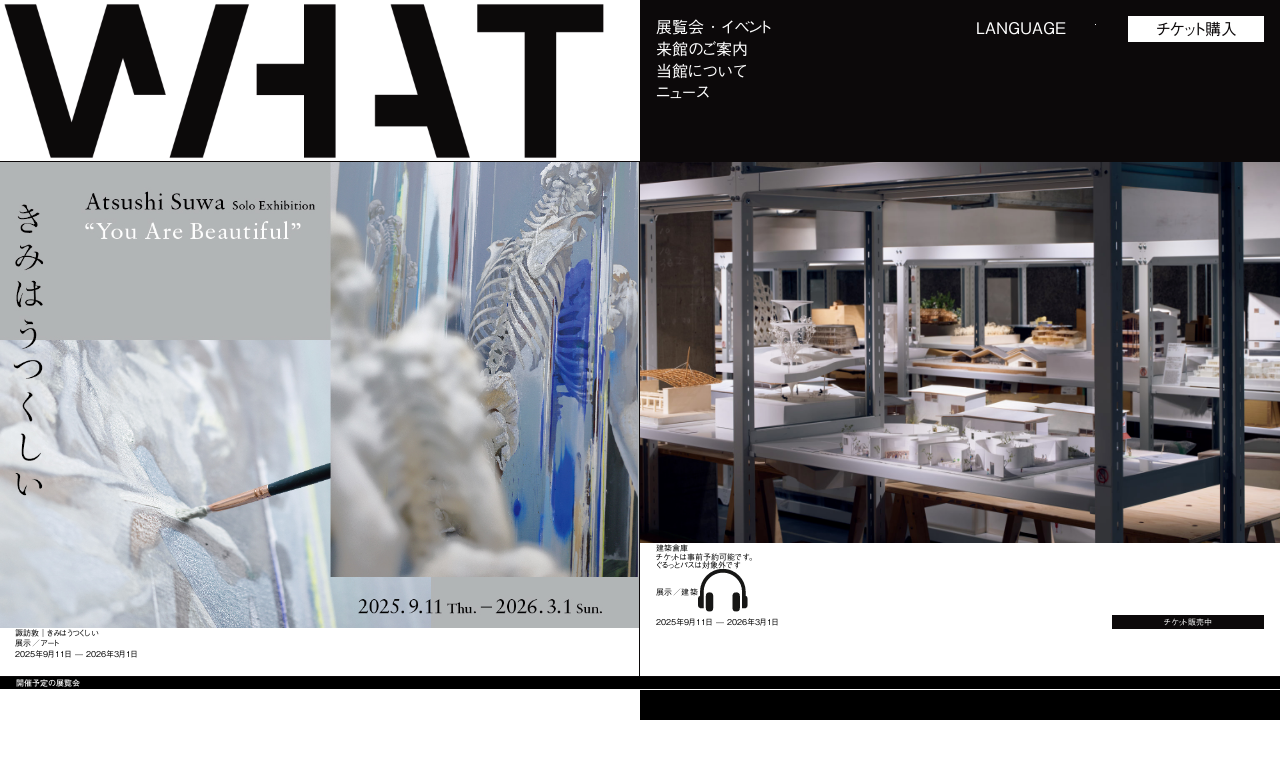

--- FILE ---
content_type: text/html; charset=UTF-8
request_url: https://what.warehouseofart.org/
body_size: 87671
content:

<!DOCTYPE html>
<html lang="ja">
<head>
    <!-- Google Tag Manager -->
    <script>(function(w,d,s,l,i){w[l]=w[l]||[];w[l].push({'gtm.start':
    new Date().getTime(),event:'gtm.js'});var f=d.getElementsByTagName(s)[0],
    j=d.createElement(s),dl=l!='dataLayer'?'&l='+l:'';j.async=true;j.src=
    'https://www.googletagmanager.com/gtm.js?id='+i+dl;f.parentNode.insertBefore(j,f);
    })(window,document,'script','dataLayer','GTM-WTGFFD3');</script>
    <!-- End Google Tag Manager -->
    <meta charset="UTF-8">
    <meta name="viewport" content="width=device-width, initial-scale=1.0">
    <meta name="format-detection" content="telephone=no">
    <meta name="facebook-domain-verification" content="uv6gulsf16v9d8a085s3lwqjlevx5d" />
    <!--ファビコン -->
    <link rel="icon" href="/common/images/favicon.svg" type="image/svg+xml">
    <link rel="icon alternate" href="/common/images/favicon.ico">
    <!-- スマホ用アイコン -->
    <link rel="apple-touch-icon" sizes="180x180" href="/common/images/apple-touch-icon.png">
    
    <meta name='robots' content='index, follow, max-image-preview:large, max-snippet:-1, max-video-preview:-1' />
	<style>img:is([sizes="auto" i], [sizes^="auto," i]) { contain-intrinsic-size: 3000px 1500px }</style>
	<link rel="alternate" href="https://what.warehouseofart.org/en/" hreflang="en" />
<link rel="alternate" href="https://what.warehouseofart.org/" hreflang="ja" />
<link rel="alternate" href="https://what.warehouseofart.org/zh_cn/" hreflang="zh-CN" />
<link rel="alternate" href="https://what.warehouseofart.org/zh_tw/" hreflang="zh-TW" />

	<!-- This site is optimized with the Yoast SEO plugin v26.4 - https://yoast.com/wordpress/plugins/seo/ -->
	<title>WHAT MUSEUM｜寺田倉庫が運営する美術館</title>
	<meta name="description" content="新しい視点で現代アートに触れてみませんか。倉庫に保管された貴重なアートを公開！寺田倉庫が天王洲で運営する美術館「WHAT MUSEUM」" />
	<link rel="canonical" href="https://what.warehouseofart.org/" />
	<meta property="og:locale" content="ja_JP" />
	<meta property="og:locale:alternate" content="en_US" />
	<meta property="og:locale:alternate" content="zh_CN" />
	<meta property="og:locale:alternate" content="zh_TW" />
	<meta property="og:type" content="website" />
	<meta property="og:title" content="寺田倉庫が運営するミュージアム「WHAT」" />
	<meta property="og:description" content="新しい視点で現代アートに触れてみませんか。 倉庫に保管された貴重なアートを公開！コレクターズミュージアム「WHAT」。" />
	<meta property="og:url" content="https://what.warehouseofart.org/" />
	<meta property="og:site_name" content="WHAT MUSEUM｜寺田倉庫が運営する美術館" />
	<meta property="og:image" content="https://what.warehouseofart.org/wp-content/uploads/2020/10/WHAT.png" />
	<meta property="og:image:width" content="800" />
	<meta property="og:image:height" content="601" />
	<meta property="og:image:type" content="image/png" />
	<meta name="twitter:card" content="summary_large_image" />
	<meta name="twitter:site" content="@what_terrada" />
	<script type="application/ld+json" class="yoast-schema-graph">{"@context":"https://schema.org","@graph":[{"@type":"CollectionPage","@id":"https://what.warehouseofart.org/","url":"https://what.warehouseofart.org/","name":"WHAT MUSEUM｜寺田倉庫が運営する美術館","isPartOf":{"@id":"https://what.warehouseofart.org/#website"},"about":{"@id":"https://what.warehouseofart.org/#organization"},"description":"新しい視点で現代アートに触れてみませんか。倉庫に保管された貴重なアートを公開！寺田倉庫が天王洲で運営する美術館「WHAT MUSEUM」","breadcrumb":{"@id":"https://what.warehouseofart.org/#breadcrumb"},"inLanguage":"ja"},{"@type":"BreadcrumbList","@id":"https://what.warehouseofart.org/#breadcrumb","itemListElement":[{"@type":"ListItem","position":1,"name":"ホーム"}]},{"@type":"WebSite","@id":"https://what.warehouseofart.org/#website","url":"https://what.warehouseofart.org/","name":"WHAT MUSEUM｜寺田倉庫が運営する美術館","description":"","publisher":{"@id":"https://what.warehouseofart.org/#organization"},"potentialAction":[{"@type":"SearchAction","target":{"@type":"EntryPoint","urlTemplate":"https://what.warehouseofart.org/?s={search_term_string}"},"query-input":{"@type":"PropertyValueSpecification","valueRequired":true,"valueName":"search_term_string"}}],"inLanguage":"ja"},{"@type":"Organization","@id":"https://what.warehouseofart.org/#organization","name":"WHAT MUSEUM","url":"https://what.warehouseofart.org/","logo":{"@type":"ImageObject","inLanguage":"ja","@id":"https://what.warehouseofart.org/#/schema/logo/image/","url":"https://what.warehouseofart.org/wp-content/uploads/2020/10/WHAT.png","contentUrl":"https://what.warehouseofart.org/wp-content/uploads/2020/10/WHAT.png","width":800,"height":601,"caption":"WHAT MUSEUM"},"image":{"@id":"https://what.warehouseofart.org/#/schema/logo/image/"},"sameAs":["https://www.facebook.com/WHAT-111699647369503","https://x.com/what_terrada"]}]}</script>
	<meta name="google-site-verification" content="lP_4-xbVUKnkZnHxQOEtHhGQhk8Fd2UuJSCVq8q3raI" />
	<!-- / Yoast SEO plugin. -->


<script type="text/javascript">
/* <![CDATA[ */
window._wpemojiSettings = {"baseUrl":"https:\/\/s.w.org\/images\/core\/emoji\/16.0.1\/72x72\/","ext":".png","svgUrl":"https:\/\/s.w.org\/images\/core\/emoji\/16.0.1\/svg\/","svgExt":".svg","source":{"concatemoji":"https:\/\/what.warehouseofart.org\/wp-includes\/js\/wp-emoji-release.min.js?ver=6.8.3"}};
/*! This file is auto-generated */
!function(s,n){var o,i,e;function c(e){try{var t={supportTests:e,timestamp:(new Date).valueOf()};sessionStorage.setItem(o,JSON.stringify(t))}catch(e){}}function p(e,t,n){e.clearRect(0,0,e.canvas.width,e.canvas.height),e.fillText(t,0,0);var t=new Uint32Array(e.getImageData(0,0,e.canvas.width,e.canvas.height).data),a=(e.clearRect(0,0,e.canvas.width,e.canvas.height),e.fillText(n,0,0),new Uint32Array(e.getImageData(0,0,e.canvas.width,e.canvas.height).data));return t.every(function(e,t){return e===a[t]})}function u(e,t){e.clearRect(0,0,e.canvas.width,e.canvas.height),e.fillText(t,0,0);for(var n=e.getImageData(16,16,1,1),a=0;a<n.data.length;a++)if(0!==n.data[a])return!1;return!0}function f(e,t,n,a){switch(t){case"flag":return n(e,"\ud83c\udff3\ufe0f\u200d\u26a7\ufe0f","\ud83c\udff3\ufe0f\u200b\u26a7\ufe0f")?!1:!n(e,"\ud83c\udde8\ud83c\uddf6","\ud83c\udde8\u200b\ud83c\uddf6")&&!n(e,"\ud83c\udff4\udb40\udc67\udb40\udc62\udb40\udc65\udb40\udc6e\udb40\udc67\udb40\udc7f","\ud83c\udff4\u200b\udb40\udc67\u200b\udb40\udc62\u200b\udb40\udc65\u200b\udb40\udc6e\u200b\udb40\udc67\u200b\udb40\udc7f");case"emoji":return!a(e,"\ud83e\udedf")}return!1}function g(e,t,n,a){var r="undefined"!=typeof WorkerGlobalScope&&self instanceof WorkerGlobalScope?new OffscreenCanvas(300,150):s.createElement("canvas"),o=r.getContext("2d",{willReadFrequently:!0}),i=(o.textBaseline="top",o.font="600 32px Arial",{});return e.forEach(function(e){i[e]=t(o,e,n,a)}),i}function t(e){var t=s.createElement("script");t.src=e,t.defer=!0,s.head.appendChild(t)}"undefined"!=typeof Promise&&(o="wpEmojiSettingsSupports",i=["flag","emoji"],n.supports={everything:!0,everythingExceptFlag:!0},e=new Promise(function(e){s.addEventListener("DOMContentLoaded",e,{once:!0})}),new Promise(function(t){var n=function(){try{var e=JSON.parse(sessionStorage.getItem(o));if("object"==typeof e&&"number"==typeof e.timestamp&&(new Date).valueOf()<e.timestamp+604800&&"object"==typeof e.supportTests)return e.supportTests}catch(e){}return null}();if(!n){if("undefined"!=typeof Worker&&"undefined"!=typeof OffscreenCanvas&&"undefined"!=typeof URL&&URL.createObjectURL&&"undefined"!=typeof Blob)try{var e="postMessage("+g.toString()+"("+[JSON.stringify(i),f.toString(),p.toString(),u.toString()].join(",")+"));",a=new Blob([e],{type:"text/javascript"}),r=new Worker(URL.createObjectURL(a),{name:"wpTestEmojiSupports"});return void(r.onmessage=function(e){c(n=e.data),r.terminate(),t(n)})}catch(e){}c(n=g(i,f,p,u))}t(n)}).then(function(e){for(var t in e)n.supports[t]=e[t],n.supports.everything=n.supports.everything&&n.supports[t],"flag"!==t&&(n.supports.everythingExceptFlag=n.supports.everythingExceptFlag&&n.supports[t]);n.supports.everythingExceptFlag=n.supports.everythingExceptFlag&&!n.supports.flag,n.DOMReady=!1,n.readyCallback=function(){n.DOMReady=!0}}).then(function(){return e}).then(function(){var e;n.supports.everything||(n.readyCallback(),(e=n.source||{}).concatemoji?t(e.concatemoji):e.wpemoji&&e.twemoji&&(t(e.twemoji),t(e.wpemoji)))}))}((window,document),window._wpemojiSettings);
/* ]]> */
</script>
<link rel='stylesheet' id='sbi_styles-css' href='https://what.warehouseofart.org/wp-content/plugins/instagram-feed/css/sbi-styles.min.css?ver=6.10.0' type='text/css' media='all' />
<style id='wp-emoji-styles-inline-css' type='text/css'>

	img.wp-smiley, img.emoji {
		display: inline !important;
		border: none !important;
		box-shadow: none !important;
		height: 1em !important;
		width: 1em !important;
		margin: 0 0.07em !important;
		vertical-align: -0.1em !important;
		background: none !important;
		padding: 0 !important;
	}
</style>
<link rel='stylesheet' id='wp-block-library-css' href='https://what.warehouseofart.org/wp-includes/css/dist/block-library/style.min.css?ver=6.8.3' type='text/css' media='all' />
<style id='classic-theme-styles-inline-css' type='text/css'>
/*! This file is auto-generated */
.wp-block-button__link{color:#fff;background-color:#32373c;border-radius:9999px;box-shadow:none;text-decoration:none;padding:calc(.667em + 2px) calc(1.333em + 2px);font-size:1.125em}.wp-block-file__button{background:#32373c;color:#fff;text-decoration:none}
</style>
<style id='global-styles-inline-css' type='text/css'>
:root{--wp--preset--aspect-ratio--square: 1;--wp--preset--aspect-ratio--4-3: 4/3;--wp--preset--aspect-ratio--3-4: 3/4;--wp--preset--aspect-ratio--3-2: 3/2;--wp--preset--aspect-ratio--2-3: 2/3;--wp--preset--aspect-ratio--16-9: 16/9;--wp--preset--aspect-ratio--9-16: 9/16;--wp--preset--color--black: #000000;--wp--preset--color--cyan-bluish-gray: #abb8c3;--wp--preset--color--white: #ffffff;--wp--preset--color--pale-pink: #f78da7;--wp--preset--color--vivid-red: #cf2e2e;--wp--preset--color--luminous-vivid-orange: #ff6900;--wp--preset--color--luminous-vivid-amber: #fcb900;--wp--preset--color--light-green-cyan: #7bdcb5;--wp--preset--color--vivid-green-cyan: #00d084;--wp--preset--color--pale-cyan-blue: #8ed1fc;--wp--preset--color--vivid-cyan-blue: #0693e3;--wp--preset--color--vivid-purple: #9b51e0;--wp--preset--gradient--vivid-cyan-blue-to-vivid-purple: linear-gradient(135deg,rgba(6,147,227,1) 0%,rgb(155,81,224) 100%);--wp--preset--gradient--light-green-cyan-to-vivid-green-cyan: linear-gradient(135deg,rgb(122,220,180) 0%,rgb(0,208,130) 100%);--wp--preset--gradient--luminous-vivid-amber-to-luminous-vivid-orange: linear-gradient(135deg,rgba(252,185,0,1) 0%,rgba(255,105,0,1) 100%);--wp--preset--gradient--luminous-vivid-orange-to-vivid-red: linear-gradient(135deg,rgba(255,105,0,1) 0%,rgb(207,46,46) 100%);--wp--preset--gradient--very-light-gray-to-cyan-bluish-gray: linear-gradient(135deg,rgb(238,238,238) 0%,rgb(169,184,195) 100%);--wp--preset--gradient--cool-to-warm-spectrum: linear-gradient(135deg,rgb(74,234,220) 0%,rgb(151,120,209) 20%,rgb(207,42,186) 40%,rgb(238,44,130) 60%,rgb(251,105,98) 80%,rgb(254,248,76) 100%);--wp--preset--gradient--blush-light-purple: linear-gradient(135deg,rgb(255,206,236) 0%,rgb(152,150,240) 100%);--wp--preset--gradient--blush-bordeaux: linear-gradient(135deg,rgb(254,205,165) 0%,rgb(254,45,45) 50%,rgb(107,0,62) 100%);--wp--preset--gradient--luminous-dusk: linear-gradient(135deg,rgb(255,203,112) 0%,rgb(199,81,192) 50%,rgb(65,88,208) 100%);--wp--preset--gradient--pale-ocean: linear-gradient(135deg,rgb(255,245,203) 0%,rgb(182,227,212) 50%,rgb(51,167,181) 100%);--wp--preset--gradient--electric-grass: linear-gradient(135deg,rgb(202,248,128) 0%,rgb(113,206,126) 100%);--wp--preset--gradient--midnight: linear-gradient(135deg,rgb(2,3,129) 0%,rgb(40,116,252) 100%);--wp--preset--font-size--small: 13px;--wp--preset--font-size--medium: 20px;--wp--preset--font-size--large: 36px;--wp--preset--font-size--x-large: 42px;--wp--preset--spacing--20: 0.44rem;--wp--preset--spacing--30: 0.67rem;--wp--preset--spacing--40: 1rem;--wp--preset--spacing--50: 1.5rem;--wp--preset--spacing--60: 2.25rem;--wp--preset--spacing--70: 3.38rem;--wp--preset--spacing--80: 5.06rem;--wp--preset--shadow--natural: 6px 6px 9px rgba(0, 0, 0, 0.2);--wp--preset--shadow--deep: 12px 12px 50px rgba(0, 0, 0, 0.4);--wp--preset--shadow--sharp: 6px 6px 0px rgba(0, 0, 0, 0.2);--wp--preset--shadow--outlined: 6px 6px 0px -3px rgba(255, 255, 255, 1), 6px 6px rgba(0, 0, 0, 1);--wp--preset--shadow--crisp: 6px 6px 0px rgba(0, 0, 0, 1);}:where(.is-layout-flex){gap: 0.5em;}:where(.is-layout-grid){gap: 0.5em;}body .is-layout-flex{display: flex;}.is-layout-flex{flex-wrap: wrap;align-items: center;}.is-layout-flex > :is(*, div){margin: 0;}body .is-layout-grid{display: grid;}.is-layout-grid > :is(*, div){margin: 0;}:where(.wp-block-columns.is-layout-flex){gap: 2em;}:where(.wp-block-columns.is-layout-grid){gap: 2em;}:where(.wp-block-post-template.is-layout-flex){gap: 1.25em;}:where(.wp-block-post-template.is-layout-grid){gap: 1.25em;}.has-black-color{color: var(--wp--preset--color--black) !important;}.has-cyan-bluish-gray-color{color: var(--wp--preset--color--cyan-bluish-gray) !important;}.has-white-color{color: var(--wp--preset--color--white) !important;}.has-pale-pink-color{color: var(--wp--preset--color--pale-pink) !important;}.has-vivid-red-color{color: var(--wp--preset--color--vivid-red) !important;}.has-luminous-vivid-orange-color{color: var(--wp--preset--color--luminous-vivid-orange) !important;}.has-luminous-vivid-amber-color{color: var(--wp--preset--color--luminous-vivid-amber) !important;}.has-light-green-cyan-color{color: var(--wp--preset--color--light-green-cyan) !important;}.has-vivid-green-cyan-color{color: var(--wp--preset--color--vivid-green-cyan) !important;}.has-pale-cyan-blue-color{color: var(--wp--preset--color--pale-cyan-blue) !important;}.has-vivid-cyan-blue-color{color: var(--wp--preset--color--vivid-cyan-blue) !important;}.has-vivid-purple-color{color: var(--wp--preset--color--vivid-purple) !important;}.has-black-background-color{background-color: var(--wp--preset--color--black) !important;}.has-cyan-bluish-gray-background-color{background-color: var(--wp--preset--color--cyan-bluish-gray) !important;}.has-white-background-color{background-color: var(--wp--preset--color--white) !important;}.has-pale-pink-background-color{background-color: var(--wp--preset--color--pale-pink) !important;}.has-vivid-red-background-color{background-color: var(--wp--preset--color--vivid-red) !important;}.has-luminous-vivid-orange-background-color{background-color: var(--wp--preset--color--luminous-vivid-orange) !important;}.has-luminous-vivid-amber-background-color{background-color: var(--wp--preset--color--luminous-vivid-amber) !important;}.has-light-green-cyan-background-color{background-color: var(--wp--preset--color--light-green-cyan) !important;}.has-vivid-green-cyan-background-color{background-color: var(--wp--preset--color--vivid-green-cyan) !important;}.has-pale-cyan-blue-background-color{background-color: var(--wp--preset--color--pale-cyan-blue) !important;}.has-vivid-cyan-blue-background-color{background-color: var(--wp--preset--color--vivid-cyan-blue) !important;}.has-vivid-purple-background-color{background-color: var(--wp--preset--color--vivid-purple) !important;}.has-black-border-color{border-color: var(--wp--preset--color--black) !important;}.has-cyan-bluish-gray-border-color{border-color: var(--wp--preset--color--cyan-bluish-gray) !important;}.has-white-border-color{border-color: var(--wp--preset--color--white) !important;}.has-pale-pink-border-color{border-color: var(--wp--preset--color--pale-pink) !important;}.has-vivid-red-border-color{border-color: var(--wp--preset--color--vivid-red) !important;}.has-luminous-vivid-orange-border-color{border-color: var(--wp--preset--color--luminous-vivid-orange) !important;}.has-luminous-vivid-amber-border-color{border-color: var(--wp--preset--color--luminous-vivid-amber) !important;}.has-light-green-cyan-border-color{border-color: var(--wp--preset--color--light-green-cyan) !important;}.has-vivid-green-cyan-border-color{border-color: var(--wp--preset--color--vivid-green-cyan) !important;}.has-pale-cyan-blue-border-color{border-color: var(--wp--preset--color--pale-cyan-blue) !important;}.has-vivid-cyan-blue-border-color{border-color: var(--wp--preset--color--vivid-cyan-blue) !important;}.has-vivid-purple-border-color{border-color: var(--wp--preset--color--vivid-purple) !important;}.has-vivid-cyan-blue-to-vivid-purple-gradient-background{background: var(--wp--preset--gradient--vivid-cyan-blue-to-vivid-purple) !important;}.has-light-green-cyan-to-vivid-green-cyan-gradient-background{background: var(--wp--preset--gradient--light-green-cyan-to-vivid-green-cyan) !important;}.has-luminous-vivid-amber-to-luminous-vivid-orange-gradient-background{background: var(--wp--preset--gradient--luminous-vivid-amber-to-luminous-vivid-orange) !important;}.has-luminous-vivid-orange-to-vivid-red-gradient-background{background: var(--wp--preset--gradient--luminous-vivid-orange-to-vivid-red) !important;}.has-very-light-gray-to-cyan-bluish-gray-gradient-background{background: var(--wp--preset--gradient--very-light-gray-to-cyan-bluish-gray) !important;}.has-cool-to-warm-spectrum-gradient-background{background: var(--wp--preset--gradient--cool-to-warm-spectrum) !important;}.has-blush-light-purple-gradient-background{background: var(--wp--preset--gradient--blush-light-purple) !important;}.has-blush-bordeaux-gradient-background{background: var(--wp--preset--gradient--blush-bordeaux) !important;}.has-luminous-dusk-gradient-background{background: var(--wp--preset--gradient--luminous-dusk) !important;}.has-pale-ocean-gradient-background{background: var(--wp--preset--gradient--pale-ocean) !important;}.has-electric-grass-gradient-background{background: var(--wp--preset--gradient--electric-grass) !important;}.has-midnight-gradient-background{background: var(--wp--preset--gradient--midnight) !important;}.has-small-font-size{font-size: var(--wp--preset--font-size--small) !important;}.has-medium-font-size{font-size: var(--wp--preset--font-size--medium) !important;}.has-large-font-size{font-size: var(--wp--preset--font-size--large) !important;}.has-x-large-font-size{font-size: var(--wp--preset--font-size--x-large) !important;}
:where(.wp-block-post-template.is-layout-flex){gap: 1.25em;}:where(.wp-block-post-template.is-layout-grid){gap: 1.25em;}
:where(.wp-block-columns.is-layout-flex){gap: 2em;}:where(.wp-block-columns.is-layout-grid){gap: 2em;}
:root :where(.wp-block-pullquote){font-size: 1.5em;line-height: 1.6;}
</style>
<link rel='stylesheet' id='contact-form-7-css' href='https://what.warehouseofart.org/wp-content/plugins/contact-form-7/includes/css/styles.css?ver=6.1.4' type='text/css' media='all' />
<link rel='stylesheet' id='cf7msm_styles-css' href='https://what.warehouseofart.org/wp-content/plugins/contact-form-7-multi-step-module/resources/cf7msm.css?ver=4.5' type='text/css' media='all' />
<link rel='stylesheet' id='reset-css' href='https://what.warehouseofart.org/common/css/reset.css?20260122-0208&#038;ver=6.8.3' type='text/css' media='all' />
<link rel='stylesheet' id='top-css-css' href='https://what.warehouseofart.org/common/css/top.css?20260122-0208&#038;ver=6.8.3' type='text/css' media='all' />
<script type="text/javascript" src="https://what.warehouseofart.org/wp-includes/js/jquery/jquery.min.js?ver=3.7.1" id="jquery-core-js"></script>
<script type="text/javascript" src="https://what.warehouseofart.org/wp-includes/js/jquery/jquery-migrate.min.js?ver=3.4.1" id="jquery-migrate-js"></script>
<script type="text/javascript" src="https://what.warehouseofart.org/common/js/intersection-observer.js?ver=6.8.3" id="intersection-observer-js-js"></script>
<script type="text/javascript" src="https://what.warehouseofart.org/common/js/slick.min.js?ver=6.8.3" id="slick-js-js"></script>
<script type="text/javascript" src="https://what.warehouseofart.org/common/js/common.js?20260122-0208&amp;ver=6.8.3" id="common-js-js"></script>
<link rel="https://api.w.org/" href="https://what.warehouseofart.org/wp-json/" /><link rel="EditURI" type="application/rsd+xml" title="RSD" href="https://what.warehouseofart.org/xmlrpc.php?rsd" />
<meta name="generator" content="WordPress 6.8.3" />
    <script type="text/javascript" src="//typesquare.com/3/tsst/script/ja/typesquare.js?5bff6eced234485cb9674665e90393a3&auto_load_font=true" charset="utf-8"></script>
</head>
<body id="top" class="jp index">
<!-- Google Tag Manager (noscript) -->
<noscript><iframe src="https://www.googletagmanager.com/ns.html?id=GTM-WTGFFD3"
height="0" width="0" style="display:none;visibility:hidden"></iframe></noscript>
<!-- End Google Tag Manager (noscript) -->

<div class="wrapper">
    <header class="area_pc-header hp_pc-only">
        <h1 class="area_logo">
            <a href="/">
                            <video class="logo-anime" src="/common/images/logo_anime_just.mp4" autoplay muted playsinline></video>
                        </a>
        </h1>
        <nav class="pc-header-nav">
            <div class="nav-content">
                <span class="btn-pc-nav js_pc-nav-open ">MENU</span>
                <ul class="nav-primary pc-nav">
                    <li class="nav-primary-li exhibitions_events">
                        <div class="nav-primary-ttl js_sub-menu-trigger">
                            <span class="nav-primary-ttl-inner">展覧会&nbsp;･&nbsp;イベント</span>
                        </div>
                        <ul class="nav-secondary js_sub-menu">
                            <li class="nav-secondary-li"><a class="band-wh" href="/exhibitions_events_list">開催中</a></li>
                            <li class="nav-secondary-li"><a class="band-wh" href="/exhibitions_events_list#area_exhibitions-list-past">過去</a></li>
                        </ul>
                    </li>
                    <li class="nav-primary-li visit">
                        <div class="nav-primary-ttl js_sub-menu-trigger">
                            <span class="nav-primary-ttl-inner">来館のご案内</span>
                        </div>
                        <ul class="nav-secondary js_sub-menu">
                            <li class="nav-secondary-li"><a class="" href="/visit#info">ご来館時のお願い</a></li>
                            <li class="nav-secondary-li"><a class="" href="/visit#ticket">チケット料金・購入</a></li>
                            <li class="nav-secondary-li"><a class="" href="/visit#businesshours">営業時間</a></li>
                            <li class="nav-secondary-li"><a class="" href="/visit#access">アクセス・利用案内</a></li>
                            <li class="nav-secondary-li"><a class="" href="/visit#app">公式アプリ</a></li>
                        </ul>
                    </li>
                    <li class="nav-primary-li about">
                        <a href="/about" class="nav-primary-ttl">
                            <span class="nav-primary-ttl-inner">当館について</span>
                        </a>
                    </li>
                    <li class="nav-primary-li news">
                        <a href="/news_list" class="nav-primary-ttl" style="margin-top: -0.1vw;">
                            <span class="nav-primary-ttl-inner">ニュース</span>
                        </a>
                    </li>
                    <!-- <li class="nav-primary-li shop">
                        <a href="https://store-archi-depot.com/" class="nav-primary-ttl" target="_blank" rel="noopener">
                            <span class="nav-primary-ttl-inner">オンラインショップ</span>
                        </a>
                    </li> -->
                </ul>
            </div>
            <div class="nav-content">
                <div style="display: none;">
                    	<li class="lang-item lang-item-2 lang-item-en lang-item-first"><a lang="en-US" hreflang="en-US" href="https://what.warehouseofart.org/en/">English</a></li>
	<li class="lang-item lang-item-5 lang-item-ja current-lang"><a lang="ja" hreflang="ja" href="https://what.warehouseofart.org/" aria-current="true">日本語</a></li>
	<li class="lang-item lang-item-111 lang-item-zh_cn"><a lang="zh-CN" hreflang="zh-CN" href="https://what.warehouseofart.org/zh_cn/">简体中文</a></li>
	<li class="lang-item lang-item-116 lang-item-zh_tw"><a lang="zh-TW" hreflang="zh-TW" href="https://what.warehouseofart.org/zh_tw/">繁體中文</a></li>
                </div>
                <div class="btn-language">
                    <span class="nav-lang-ttl js_lang-menu-trigger">LANGUAGE</span>
                    <ul class="nav-lang-cont js_lang-menu">
                        <li><a class="lang-ja" href="">日本語</a></li>
                        <li><a class="lang-en" href="">ENGLISH</a></li>
                        <li><a class="lang-zh_cn" href="">简体中文</a></li>
                        <li><a class="lang-zh_tw" href="">繁體中文</a></li>
                    </ul>
                </div>
                <div class="nav_btn-wrap">
                                    <a href="https://ticket-what.warehouseofart.org/" class="btn-common" target="_blank" rel="noopener">
                        <span class="">チケット購入</span>
                    </a>
                                </div>
            </div><!-- /nav-content -->
        </nav>
</header>
<header class="area_sp-header hp_sp-only">
        <div class="header-inner">
            <h1 class="area_logo">
                <a href="/">
                                    <video class="logo-anime" src="/common/images/logo_anime_just.mp4" autoplay muted playsinline></video>
                                </a>
            </h1>
            <div class="nav-content">
                <div class="btn-language">
                    <span class="nav-lang-ttl js_lang-menu-trigger">LANGUAGE</span>
                    <ul class="nav-lang-cont js_lang-menu">
                        <li><a class="lang-ja" href="">日本語</a></li>
                        <li><a class="lang-en" href="">ENGLISH</a></li>
                        <li><a class="lang-zh_cn" href="">简体中文</a></li>
                        <li><a class="lang-zh_tw" href="">繁體中文</a></li>
                    </ul>
                </div>
                <div class="nav_btn-wrap">
                                            <a href="https://ticket-what.warehouseofart.org/" class="btn-common" target="_blank" rel="noopener">
                            <span class="">チケット購入</span>
                        </a>
                                    </div>
            </div>
            <div class="btn-menu-wrap">
                <div class="btn-menu js_nav-trigger">
                    <div class="menu-icon">
                    </div>
                </div>
            </div>
            <div class="sp-nav">
                <div class="nav-drawer">
                    <nav class="nav-box">
                        <ul class="nav-primary">
                            <li class="nav-primary-li">
                                <span class="js_accordion-trigger">展覧会&nbsp;･&nbsp;イベント</span>
                                <ul class="nav-secondary js_accordion">
                                    <li class="nav-secondary-li"><a href="/exhibitions_events_list" class="">開催中</a></li>
                                    <li class="nav-secondary-li"><a href="/exhibitions_events_list#area_exhibitions-list-past" class="">過去</a></li>
                                </ul>
                            </li>
                            <li class="nav-primary-li">
                                <span class="js_accordion-trigger ">来館のご案内</span>
                                <ul class="nav-secondary js_accordion">
                                    <li class="nav-secondary-li"><a class="" href="/visit#info" >ご来館時のお願い</a></li>
                                    <li class="nav-secondary-li"><a class="" href="/visit#ticket" >チケット料金・購入</a></li>
                                    <li class="nav-secondary-li"><a class="" href="/visit#businesshours" >営業時間</a></li>
                                    <li class="nav-secondary-li"><a class="" href="/visit#access" >アクセス・利用案内</a></li>
                                    <li class="nav-secondary-li"><a class="" href="/visit#app" >公式アプリ</a></li>
                                </ul>
                            </li>
                            <li class="nav-primary-li">
                                <a href="/about" class="">当館について</a>
                            </li>
                            <li class="nav-primary-li">
                                <a href="/news_list" class="">ニュース</a>
                            </li>
                            <!-- <li class="nav-primary-li">
                                <a href="https://store-archi-depot.com/" class="" target="_blank" rel="noopener">オンラインショップ</a>
                            </li> -->
                        </ul>
                        <div class="nav_btn-wrap">
                                                    <a href="https://ticket-what.warehouseofart.org/" class="btn-common" target="_blank" rel="noopener">
                                <span class="">チケット購入</span>
                            </a>
                                                </div>
                    </nav>
                </div>
            </div>
        </div>
    <div class="nav-close js_nav-trigger"></div>
</header>
<div id="calendar-wrap" style="display:none;">
    </div>
<div class="announce">
    <h2 class="announce-ttl"></h2>
    <div class="announce-text">
    <p>開館日：㊋–㊐11:00–18:00（最終入館 17:00）、㊊休館（祝日の場合は、翌㊋休館）<br /><a href="https://what.warehouseofart.org/exhibitions/suwa-atsushi/">「諏訪敦｜きみはうつくしい」</a>は当日券でご入館いただけます。<br />
&nbsp;</p>
    </div>
</div>
<main>
    <section class="area_exhibitions">
        <h2>
            開催中の展覧会        </h2>
        <div class="media-la-wrap">
        <div class="media-la first CURRENT">
    <a href="https://what.warehouseofart.org/exhibitions/suwa-atsushi" class="media_img">
    <img src="https://what.warehouseofart.org/wp-content/uploads/2025/07/f9387c6d8a0975471c71a81534906c4a.jpg" class="attachment-large size-large wp-post-image" alt="" decoding="async" fetchpriority="high" srcset="https://what.warehouseofart.org/wp-content/uploads/2025/07/f9387c6d8a0975471c71a81534906c4a.jpg 1000w, https://what.warehouseofart.org/wp-content/uploads/2025/07/f9387c6d8a0975471c71a81534906c4a-300x240.jpg 300w, https://what.warehouseofart.org/wp-content/uploads/2025/07/f9387c6d8a0975471c71a81534906c4a-768x614.jpg 768w" sizes="(max-width: 1000px) 100vw, 1000px" />    </a>
    <div class="media_text">
        <div class="media_text-inner">
            <a href="https://what.warehouseofart.org/exhibitions/suwa-atsushi" class="">
                <h3 class="post-title">
                    <span class="">諏訪敦｜きみはうつくしい</span>
                </h3>
                            </a>
            <div class="post-info">
                <p class="category">展示／アート</p>                            </div>
        </div>
        <div class="media_btn-wrap">
            <div class="period">
                    <span class="period-start">2025年9月11日</span>
                    <span>—</span>
                    <span class="period-end">2026年3月1日</span>
                </div>
                                        
        </div>
    </div>
</div><div class="media-la  CURRENT">
    <a href="https://what.warehouseofart.org/exhibitions/archi-depot" class="media_img">
    <img src="https://what.warehouseofart.org/wp-content/uploads/2023/03/09-2000x1333.jpg" class="attachment-large size-large wp-post-image" alt="" decoding="async" srcset="https://what.warehouseofart.org/wp-content/uploads/2023/03/09-2000x1333.jpg 2000w, https://what.warehouseofart.org/wp-content/uploads/2023/03/09-300x200.jpg 300w, https://what.warehouseofart.org/wp-content/uploads/2023/03/09-768x512.jpg 768w, https://what.warehouseofart.org/wp-content/uploads/2023/03/09-1536x1024.jpg 1536w, https://what.warehouseofart.org/wp-content/uploads/2023/03/09-2048x1365.jpg 2048w" sizes="(max-width: 2000px) 100vw, 2000px" />    </a>
    <div class="media_text">
        <div class="media_text-inner">
            <a href="https://what.warehouseofart.org/exhibitions/archi-depot" class="">
                <h3 class="post-title">
                    <span class="">建築倉庫</span>
                </h3>
                                    <p class="subttl">チケットは事前予約可能です。<br>ぐるっとパスは対象外です</p>
                            </a>
            <div class="post-info">
                <p class="category">展示／建築</p>                                                            <a class="audio" href="/visit#app">
                                            <picture>
                                                            <img src="/common/images/icon_audio_bl.svg" alt="">
                                                    </picture>
                    </a>
                            </div>
        </div>
        <div class="media_btn-wrap">
            <div class="period">
                    <span class="period-start">2025年9月11日</span>
                    <span>—</span>
                    <span class="period-end">2026年3月1日</span>
                </div>
                                                <a href="https://ticket-what.warehouseofart.org/" class="btn-common" target="_blank" rel="noopener">
                        <span class="">
                        チケット販売中                        </span>
                    </a>
                            
        </div>
    </div>
</div>        </div>
    </section>

    <section class="area_exhibitions schedule">
        <h2>
            開催予定の展覧会        </h2>
        <div class="media-la-wrap">
        <div class="media-la first UPCOMING">
    <a href="https://what.warehouseofart.org/exhibitions/architecture_exhibition2026" class="media_img">
    <img src="https://what.warehouseofart.org/wp-content/uploads/2026/01/Architecture_Exhibition2026-2.jpg" class="attachment-large size-large wp-post-image" alt="" decoding="async" srcset="https://what.warehouseofart.org/wp-content/uploads/2026/01/Architecture_Exhibition2026-2.jpg 1000w, https://what.warehouseofart.org/wp-content/uploads/2026/01/Architecture_Exhibition2026-2-300x240.jpg 300w, https://what.warehouseofart.org/wp-content/uploads/2026/01/Architecture_Exhibition2026-2-768x614.jpg 768w" sizes="(max-width: 1000px) 100vw, 1000px" />    </a>
    <div class="media_text">
        <div class="media_text-inner">
            <a href="https://what.warehouseofart.org/exhibitions/architecture_exhibition2026" class="">
                <h3 class="post-title">
                    <span class="">波板と珊瑚礁 ー 建築を遠くに投げる八の実践</span>
                </h3>
                            </a>
            <div class="post-info">
                <p class="category">展示／建築</p>                            </div>
        </div>
        <div class="media_btn-wrap">
            <div class="period">
                    <span class="period-start">2026年4月21日</span>
                    <span>—</span>
                    <span class="period-end">2026年9月13日</span>
                </div>
                                        
        </div>
    </div>
</div>        </div>
    </section>

    <section class="area_events">
        <h2>
            開催中のイベント        </h2>
        <div class="media-la-wrap ">
            <div class="media-la first CURRENT">
    <a href="https://what.warehouseofart.org/events/youarebeautiful_book" class="media_img">
            <img src="https://what.warehouseofart.org/wp-content/uploads/2025/11/6ac192f0861c4a5cae87f28e2b8d2afa.jpg" alt=""  class="">
        </a>
    <div class="media_text">
        <div class="media_text-inner">
            <a href="https://what.warehouseofart.org/events/youarebeautiful_book" class="">
                <h3 class="post-title">
                    <span class="">公式図録「諏訪敦  きみはうつくしい」<br>先行販売のお知らせ</span>
                </h3>
                            </a>
            <div class="post-info">
                                            </div>
        </div>
        <div class="media_btn-wrap">
            <div class="period">
                    <span class="period-start">2025年11月22日</span>
                    <span>—</span>
                    <span class="period-end"></span>
                </div>
                                        
        </div>
    </div>
</div><div class="media-la  CURRENT">
    <a href="https://what.warehouseofart.org/events/gallerytalk_1025" class="media_img">
            <img src="https://what.warehouseofart.org/wp-content/uploads/2025/07/f9387c6d8a0975471c71a81534906c4a.jpg" alt=""  class="">
        </a>
    <div class="media_text">
        <div class="media_text-inner">
            <a href="https://what.warehouseofart.org/events/gallerytalk_1025" class="">
                <h3 class="post-title">
                    <span class="">「諏訪敦｜きみはうつくしい」ギャラリートーク</span>
                </h3>
                            </a>
            <div class="post-info">
                                            </div>
        </div>
        <div class="media_btn-wrap">
            <div class="period">
                    <span class="period-start">2025年12月20日</span>
                    <span>—</span>
                    <span class="period-end"></span>
                </div>
                                        
        </div>
    </div>
</div><div class="media-la  CURRENT">
    <a href="https://what.warehouseofart.org/events/architectural_structures_book" class="media_img">
    <img src="https://what.warehouseofart.org/wp-content/uploads/2025/07/216beb98f6ba51cc44226af5bd1fe9e7.jpg" class="attachment-large size-large wp-post-image" alt="" decoding="async" srcset="https://what.warehouseofart.org/wp-content/uploads/2025/07/216beb98f6ba51cc44226af5bd1fe9e7.jpg 1400w, https://what.warehouseofart.org/wp-content/uploads/2025/07/216beb98f6ba51cc44226af5bd1fe9e7-300x240.jpg 300w, https://what.warehouseofart.org/wp-content/uploads/2025/07/216beb98f6ba51cc44226af5bd1fe9e7-768x614.jpg 768w" sizes="(max-width: 1400px) 100vw, 1400px" />    </a>
    <div class="media_text">
        <div class="media_text-inner">
            <a href="https://what.warehouseofart.org/events/architectural_structures_book" class="">
                <h3 class="post-title">
                    <span class="">模型でわかる建築構造のしくみ</span>
                </h3>
                                    <p class="subttl">初の書籍出版 ＆ 出版記念展示開催</p>
                            </a>
            <div class="post-info">
                                            </div>
        </div>
        <div class="media_btn-wrap">
            <div class="period">
                    <span class="period-start">2025年7月11日</span>
                    <span>—</span>
                    <span class="period-end"></span>
                </div>
                                        
        </div>
    </div>
</div>        </div>
    </section>

    <section class="area_events schedule">
        <h2>
            開催予定のイベント        </h2>
        <div class="media-la-wrap ">
            <div class="media-la first UPCOMING">
    <a href="https://what.warehouseofart.org/events/archidepot_guidetour" class="media_img">
    <img src="https://what.warehouseofart.org/wp-content/uploads/2025/09/428195a9421888da4e9900d7367bcdc2-1.jpg" class="attachment-large size-large wp-post-image" alt="" decoding="async" srcset="https://what.warehouseofart.org/wp-content/uploads/2025/09/428195a9421888da4e9900d7367bcdc2-1.jpg 1400w, https://what.warehouseofart.org/wp-content/uploads/2025/09/428195a9421888da4e9900d7367bcdc2-1-300x240.jpg 300w, https://what.warehouseofart.org/wp-content/uploads/2025/09/428195a9421888da4e9900d7367bcdc2-1-768x614.jpg 768w" sizes="(max-width: 1400px) 100vw, 1400px" />    </a>
    <div class="media_text">
        <div class="media_text-inner">
            <a href="https://what.warehouseofart.org/events/archidepot_guidetour" class="">
                <h3 class="post-title">
                    <span class="">建築倉庫 ガイドツアー</span>
                </h3>
                                    <p class="subttl">建築倉庫ディレクター・近藤以久恵による特別解説でご紹介！</p>
                            </a>
            <div class="post-info">
                                            </div>
        </div>
        <div class="media_btn-wrap">
            <div class="period">
                    <span class="period-start">2026年2月14日</span>
                    <span>—</span>
                    <span class="period-end">2026年2月14日</span>
                </div>
                                        
        </div>
    </div>
</div>        </div>
    </section>

    <section class="area_news">
        <h2 class="top-news-ttl">
            ニュース        </h2>
        <div class="top-news-list">
                    <div class="top-news-list-content">
                <a href="https://what.warehouseofart.org/news/newyear_specialset2026/" class="top-news-list-inner">
                    <span class="top-news-list-date">2025-12-26</span>
                    <h3 class="top-news-list-ttl">
                        <span class="">NEW YEAR SPECIAL SET販売のお知らせ</span>
                    </h3>
                </a>
            </div>
                        <div class="top-news-list-content">
                <a href="https://what.warehouseofart.org/news/suwa_goods_001/" class="top-news-list-inner">
                    <span class="top-news-list-date">2025-12-25</span>
                    <h3 class="top-news-list-ttl">
                        <span class="">《豆腐+頭蓋骨》フィギュア 販売お知らせ</span>
                    </h3>
                </a>
            </div>
                        <div class="top-news-list-content">
                <a href="https://what.warehouseofart.org/news/naked-meets-gaudi/" class="top-news-list-inner">
                    <span class="top-news-list-date">2025-12-11</span>
                    <h3 class="top-news-list-ttl">
                        <span class="">「ガウディ没後100年公式事業 NAKED meets ガウディ展」連携　入館料割引のお知らせ</span>
                    </h3>
                </a>
            </div>
                        <div class="top-news-list-content">
                <a href="https://what.warehouseofart.org/news/yamatane_what_2025/" class="top-news-list-inner">
                    <span class="top-news-list-date">2025-12-04</span>
                    <h3 class="top-news-list-ttl">
                        <span class="">【2025年～2026年冬】山種美術館との相互割引のお知らせ</span>
                    </h3>
                </a>
            </div>
                    </div>
    </section>
    <section class="area_instagram">
        <h2 class="top-instagram-ttl">
            Instagram        </h2>
        <div class="instagram-wrap">
            
<div id="sb_instagram"  class="sbi sbi_mob_col_2 sbi_tab_col_2 sbi_col_6 sbi_width_resp"	 data-feedid="*1"  data-res="auto" data-cols="6" data-colsmobile="2" data-colstablet="2" data-num="6" data-nummobile="6" data-item-padding=""	 data-shortcode-atts="{}"  data-postid="10504" data-locatornonce="c0049e424a" data-imageaspectratio="1:1" data-sbi-flags="favorLocal">
	
	<div id="sbi_images" >
		<div class="sbi_item sbi_type_image sbi_new sbi_transition"
	id="sbi_18069281261612314" data-date="1765506718">
	<div class="sbi_photo_wrap">
		<a class="sbi_photo" href="https://www.instagram.com/p/DSJZEG0kxmd/" target="_blank" rel="noopener nofollow"
			data-full-res="https://scontent-nrt6-1.cdninstagram.com/v/t51.82787-15/591160008_18065845373399883_1866655693334626069_n.jpg?stp=dst-jpg_e35_tt6&#038;_nc_cat=110&#038;ccb=7-5&#038;_nc_sid=18de74&#038;efg=eyJlZmdfdGFnIjoiRkVFRC5iZXN0X2ltYWdlX3VybGdlbi5DMyJ9&#038;_nc_ohc=mfsBrE4uiHAQ7kNvwFz359s&#038;_nc_oc=AdmtmF5fhchSMRYOKlZudAJSCnR396G5XRI2DOD-s09Ufs0IxQfSJTbe_LaSIUZ7CTo&#038;_nc_zt=23&#038;_nc_ht=scontent-nrt6-1.cdninstagram.com&#038;edm=AM6HXa8EAAAA&#038;_nc_gid=LSMKF-cDn_X1JegC-3BmIQ&#038;oh=00_Afnu7mtHPBRXPHWX1l53TB1INzOJ2e_Ua3r-uMtL5lvj7Q&#038;oe=6942EB1C"
			data-img-src-set="{&quot;d&quot;:&quot;https:\/\/scontent-nrt6-1.cdninstagram.com\/v\/t51.82787-15\/591160008_18065845373399883_1866655693334626069_n.jpg?stp=dst-jpg_e35_tt6&amp;_nc_cat=110&amp;ccb=7-5&amp;_nc_sid=18de74&amp;efg=eyJlZmdfdGFnIjoiRkVFRC5iZXN0X2ltYWdlX3VybGdlbi5DMyJ9&amp;_nc_ohc=mfsBrE4uiHAQ7kNvwFz359s&amp;_nc_oc=AdmtmF5fhchSMRYOKlZudAJSCnR396G5XRI2DOD-s09Ufs0IxQfSJTbe_LaSIUZ7CTo&amp;_nc_zt=23&amp;_nc_ht=scontent-nrt6-1.cdninstagram.com&amp;edm=AM6HXa8EAAAA&amp;_nc_gid=LSMKF-cDn_X1JegC-3BmIQ&amp;oh=00_Afnu7mtHPBRXPHWX1l53TB1INzOJ2e_Ua3r-uMtL5lvj7Q&amp;oe=6942EB1C&quot;,&quot;150&quot;:&quot;https:\/\/scontent-nrt6-1.cdninstagram.com\/v\/t51.82787-15\/591160008_18065845373399883_1866655693334626069_n.jpg?stp=dst-jpg_e35_tt6&amp;_nc_cat=110&amp;ccb=7-5&amp;_nc_sid=18de74&amp;efg=eyJlZmdfdGFnIjoiRkVFRC5iZXN0X2ltYWdlX3VybGdlbi5DMyJ9&amp;_nc_ohc=mfsBrE4uiHAQ7kNvwFz359s&amp;_nc_oc=AdmtmF5fhchSMRYOKlZudAJSCnR396G5XRI2DOD-s09Ufs0IxQfSJTbe_LaSIUZ7CTo&amp;_nc_zt=23&amp;_nc_ht=scontent-nrt6-1.cdninstagram.com&amp;edm=AM6HXa8EAAAA&amp;_nc_gid=LSMKF-cDn_X1JegC-3BmIQ&amp;oh=00_Afnu7mtHPBRXPHWX1l53TB1INzOJ2e_Ua3r-uMtL5lvj7Q&amp;oe=6942EB1C&quot;,&quot;320&quot;:&quot;https:\/\/scontent-nrt6-1.cdninstagram.com\/v\/t51.82787-15\/591160008_18065845373399883_1866655693334626069_n.jpg?stp=dst-jpg_e35_tt6&amp;_nc_cat=110&amp;ccb=7-5&amp;_nc_sid=18de74&amp;efg=eyJlZmdfdGFnIjoiRkVFRC5iZXN0X2ltYWdlX3VybGdlbi5DMyJ9&amp;_nc_ohc=mfsBrE4uiHAQ7kNvwFz359s&amp;_nc_oc=AdmtmF5fhchSMRYOKlZudAJSCnR396G5XRI2DOD-s09Ufs0IxQfSJTbe_LaSIUZ7CTo&amp;_nc_zt=23&amp;_nc_ht=scontent-nrt6-1.cdninstagram.com&amp;edm=AM6HXa8EAAAA&amp;_nc_gid=LSMKF-cDn_X1JegC-3BmIQ&amp;oh=00_Afnu7mtHPBRXPHWX1l53TB1INzOJ2e_Ua3r-uMtL5lvj7Q&amp;oe=6942EB1C&quot;,&quot;640&quot;:&quot;https:\/\/scontent-nrt6-1.cdninstagram.com\/v\/t51.82787-15\/591160008_18065845373399883_1866655693334626069_n.jpg?stp=dst-jpg_e35_tt6&amp;_nc_cat=110&amp;ccb=7-5&amp;_nc_sid=18de74&amp;efg=eyJlZmdfdGFnIjoiRkVFRC5iZXN0X2ltYWdlX3VybGdlbi5DMyJ9&amp;_nc_ohc=mfsBrE4uiHAQ7kNvwFz359s&amp;_nc_oc=AdmtmF5fhchSMRYOKlZudAJSCnR396G5XRI2DOD-s09Ufs0IxQfSJTbe_LaSIUZ7CTo&amp;_nc_zt=23&amp;_nc_ht=scontent-nrt6-1.cdninstagram.com&amp;edm=AM6HXa8EAAAA&amp;_nc_gid=LSMKF-cDn_X1JegC-3BmIQ&amp;oh=00_Afnu7mtHPBRXPHWX1l53TB1INzOJ2e_Ua3r-uMtL5lvj7Q&amp;oe=6942EB1C&quot;}">
			<span class="sbi-screenreader">WHAT MUSEUM 開館5周年記念企画🎁

本日12月12日で5周年を迎えました！

日頃の感謝</span>
									<img src="https://what.warehouseofart.org/wp-content/plugins/instagram-feed/img/placeholder.png" alt="WHAT MUSEUM 開館5周年記念企画🎁

本日12月12日で5周年を迎えました！

日頃の感謝を込めて、企画展「諏訪敦｜きみはうつくしい」へ500円で入館できる特別チケットを抽選でプレゼント！

【参加方法】
2025/12/13㊏23:59までに 
@what_terrada 
 をフォロー＆当ポストへ🎉とコメントを残してください！

【当選結果】
2025/12/16㊋までにDMにてお知らせします

ぜひご応募ください！

-----------------------------------------
【特別チケットについて】

①特別チケットでの入館期限は～2026/1/25㊐まで

②特別チケットは企画展「諏訪敦｜きみはうつくしい」の入館料に適用されます

一般通常1,500円⇒500円
大学生・専門学校生通常 800円⇒500円

③他の割引との併用不可

④1アカウントにつき1名様分のチケットをプレゼント

-----------------------------------------
「諏訪敦｜きみはうつくしい」

【会期】
2025年9月11日㊍ー2026年3月1日㊐

【会場】
WHAT MUSEUM
（〒140-0002 東京都品川区東品川 2-6-10 寺⽥倉庫G号）

【開館時間】
㊋—㊐ 11時 — 18 時（最終入館 17 時）

【休館日】
月曜日（祝日の場合、翌日火曜休館）
年末年始（12月29日㊊ー1月3日㊏）
※1月5日は開館

入場料
一般　1,500円
大学生／専門学校生　800円
高校生以下　無料

※ぐるっとパス2025をご利用頂くことができます！

🔗 https://ticket-what.warehouseofart.org/

【関連プログラム】
📍12/20(土)、2/21(土)
「諏訪敦｜きみはうつくしい」ギャラリートーク
各日14：00〜15：20

主催：WHAT MUSEUM 企画：WHAT MUSEUM、宮本武典（東京藝術大学准教授） 特別協力：藤野可織 協力：成山画廊

#WHATMUSEUM #寺田倉庫 #天王洲アイル #アート #美術 #美術館 #美術館巡り #art #oilpainting #キャンペーン" aria-hidden="true">
		</a>
	</div>
</div><div class="sbi_item sbi_type_carousel sbi_new sbi_transition"
	id="sbi_17992198445887572" data-date="1765411093">
	<div class="sbi_photo_wrap">
		<a class="sbi_photo" href="https://www.instagram.com/p/DSGirGukzRi/" target="_blank" rel="noopener nofollow"
			data-full-res="https://scontent-nrt6-1.cdninstagram.com/v/t51.82787-15/590421843_18065743934399883_9135046256142724600_n.jpg?stp=dst-jpg_e35_tt6&#038;_nc_cat=110&#038;ccb=7-5&#038;_nc_sid=18de74&#038;efg=eyJlZmdfdGFnIjoiQ0FST1VTRUxfSVRFTS5iZXN0X2ltYWdlX3VybGdlbi5DMyJ9&#038;_nc_ohc=3t6qaZLbgVcQ7kNvwGLLkZT&#038;_nc_oc=AdlBdIdR-pwaSxqfgnGFfd9yHcK0o0t-TirSWl1IMt08DXGTEQVIX-aAvx0ZRC_wjc4&#038;_nc_zt=23&#038;_nc_ht=scontent-nrt6-1.cdninstagram.com&#038;edm=AM6HXa8EAAAA&#038;_nc_gid=LSMKF-cDn_X1JegC-3BmIQ&#038;oh=00_Afmi_Lhf2M6wJS8D_Z68zzSv7iD6-b1Ns56xFbv35fPVPg&#038;oe=6942CC6B"
			data-img-src-set="{&quot;d&quot;:&quot;https:\/\/scontent-nrt6-1.cdninstagram.com\/v\/t51.82787-15\/590421843_18065743934399883_9135046256142724600_n.jpg?stp=dst-jpg_e35_tt6&amp;_nc_cat=110&amp;ccb=7-5&amp;_nc_sid=18de74&amp;efg=eyJlZmdfdGFnIjoiQ0FST1VTRUxfSVRFTS5iZXN0X2ltYWdlX3VybGdlbi5DMyJ9&amp;_nc_ohc=3t6qaZLbgVcQ7kNvwGLLkZT&amp;_nc_oc=AdlBdIdR-pwaSxqfgnGFfd9yHcK0o0t-TirSWl1IMt08DXGTEQVIX-aAvx0ZRC_wjc4&amp;_nc_zt=23&amp;_nc_ht=scontent-nrt6-1.cdninstagram.com&amp;edm=AM6HXa8EAAAA&amp;_nc_gid=LSMKF-cDn_X1JegC-3BmIQ&amp;oh=00_Afmi_Lhf2M6wJS8D_Z68zzSv7iD6-b1Ns56xFbv35fPVPg&amp;oe=6942CC6B&quot;,&quot;150&quot;:&quot;https:\/\/scontent-nrt6-1.cdninstagram.com\/v\/t51.82787-15\/590421843_18065743934399883_9135046256142724600_n.jpg?stp=dst-jpg_e35_tt6&amp;_nc_cat=110&amp;ccb=7-5&amp;_nc_sid=18de74&amp;efg=eyJlZmdfdGFnIjoiQ0FST1VTRUxfSVRFTS5iZXN0X2ltYWdlX3VybGdlbi5DMyJ9&amp;_nc_ohc=3t6qaZLbgVcQ7kNvwGLLkZT&amp;_nc_oc=AdlBdIdR-pwaSxqfgnGFfd9yHcK0o0t-TirSWl1IMt08DXGTEQVIX-aAvx0ZRC_wjc4&amp;_nc_zt=23&amp;_nc_ht=scontent-nrt6-1.cdninstagram.com&amp;edm=AM6HXa8EAAAA&amp;_nc_gid=LSMKF-cDn_X1JegC-3BmIQ&amp;oh=00_Afmi_Lhf2M6wJS8D_Z68zzSv7iD6-b1Ns56xFbv35fPVPg&amp;oe=6942CC6B&quot;,&quot;320&quot;:&quot;https:\/\/scontent-nrt6-1.cdninstagram.com\/v\/t51.82787-15\/590421843_18065743934399883_9135046256142724600_n.jpg?stp=dst-jpg_e35_tt6&amp;_nc_cat=110&amp;ccb=7-5&amp;_nc_sid=18de74&amp;efg=eyJlZmdfdGFnIjoiQ0FST1VTRUxfSVRFTS5iZXN0X2ltYWdlX3VybGdlbi5DMyJ9&amp;_nc_ohc=3t6qaZLbgVcQ7kNvwGLLkZT&amp;_nc_oc=AdlBdIdR-pwaSxqfgnGFfd9yHcK0o0t-TirSWl1IMt08DXGTEQVIX-aAvx0ZRC_wjc4&amp;_nc_zt=23&amp;_nc_ht=scontent-nrt6-1.cdninstagram.com&amp;edm=AM6HXa8EAAAA&amp;_nc_gid=LSMKF-cDn_X1JegC-3BmIQ&amp;oh=00_Afmi_Lhf2M6wJS8D_Z68zzSv7iD6-b1Ns56xFbv35fPVPg&amp;oe=6942CC6B&quot;,&quot;640&quot;:&quot;https:\/\/scontent-nrt6-1.cdninstagram.com\/v\/t51.82787-15\/590421843_18065743934399883_9135046256142724600_n.jpg?stp=dst-jpg_e35_tt6&amp;_nc_cat=110&amp;ccb=7-5&amp;_nc_sid=18de74&amp;efg=eyJlZmdfdGFnIjoiQ0FST1VTRUxfSVRFTS5iZXN0X2ltYWdlX3VybGdlbi5DMyJ9&amp;_nc_ohc=3t6qaZLbgVcQ7kNvwGLLkZT&amp;_nc_oc=AdlBdIdR-pwaSxqfgnGFfd9yHcK0o0t-TirSWl1IMt08DXGTEQVIX-aAvx0ZRC_wjc4&amp;_nc_zt=23&amp;_nc_ht=scontent-nrt6-1.cdninstagram.com&amp;edm=AM6HXa8EAAAA&amp;_nc_gid=LSMKF-cDn_X1JegC-3BmIQ&amp;oh=00_Afmi_Lhf2M6wJS8D_Z68zzSv7iD6-b1Ns56xFbv35fPVPg&amp;oe=6942CC6B&quot;}">
			<span class="sbi-screenreader">遅くなりましたが11/29(土)に開催しました #諏訪敦 #きみはうつくしい トークイベント「不死と</span>
			<svg class="svg-inline--fa fa-clone fa-w-16 sbi_lightbox_carousel_icon" aria-hidden="true" aria-label="Clone" data-fa-proƒcessed="" data-prefix="far" data-icon="clone" role="img" xmlns="http://www.w3.org/2000/svg" viewBox="0 0 512 512">
                    <path fill="currentColor" d="M464 0H144c-26.51 0-48 21.49-48 48v48H48c-26.51 0-48 21.49-48 48v320c0 26.51 21.49 48 48 48h320c26.51 0 48-21.49 48-48v-48h48c26.51 0 48-21.49 48-48V48c0-26.51-21.49-48-48-48zM362 464H54a6 6 0 0 1-6-6V150a6 6 0 0 1 6-6h42v224c0 26.51 21.49 48 48 48h224v42a6 6 0 0 1-6 6zm96-96H150a6 6 0 0 1-6-6V54a6 6 0 0 1 6-6h308a6 6 0 0 1 6 6v308a6 6 0 0 1-6 6z"></path>
                </svg>						<img src="https://what.warehouseofart.org/wp-content/plugins/instagram-feed/img/placeholder.png" alt="遅くなりましたが11/29(土)に開催しました #諏訪敦 #きみはうつくしい トークイベント「不死と絵画とわたしたち」にご参加頂きましてありがとうございました！当日のお写真が届きましたのでお裾分け📸

次回のトークイベントのお知らせはもう間も無くとなりますのでご期待ください。

-------------------------------------------------------
「諏訪敦｜きみはうつくしい」

【会期】
2025年9月11日㊍ー2026年3月1日㊐

【会場】
WHAT MUSEUM
（〒140-0002 東京都品川区東品川 2-6-10 寺⽥倉庫G号）

【開館時間】
㊋—㊐ 11時 — 18 時（最終入館 17 時）

【休館日】
月曜日（祝日の場合、翌日火曜休館）
年末年始（12月29日㊊ー1月3日㊏）
※1月5日は開館

入場料
一般　1,500円
大学生／専門学校生　800円
高校生以下　無料

※ぐるっとパス2025をご利用頂くことができます！

🔗 https://ticket-what.warehouseofart.org/

【関連プログラム】
📍12/20(土)、2/21(土)
「諏訪敦｜きみはうつくしい」ギャラリートーク
各日14：00〜15：20

主催：WHAT MUSEUM 企画：WHAT MUSEUM、宮本武典（東京藝術大学准教授） 特別協力：藤野可織 協力：成山画廊

#WHATMUSEUM #寺田倉庫 #天王洲アイル #品川 #アート #美術 #美術館 #art #oilpainting #museum #赤坂憲雄 #藤野可織 #宮本武典" aria-hidden="true">
		</a>
	</div>
</div><div class="sbi_item sbi_type_carousel sbi_new sbi_transition"
	id="sbi_17843233092638460" data-date="1765352757">
	<div class="sbi_photo_wrap">
		<a class="sbi_photo" href="https://www.instagram.com/p/DSEzaAgk2MR/" target="_blank" rel="noopener nofollow"
			data-full-res="https://scontent-nrt6-1.cdninstagram.com/v/t51.82787-15/590564305_18065673632399883_2177403005508186869_n.jpg?stp=dst-jpg_e35_tt6&#038;_nc_cat=107&#038;ccb=7-5&#038;_nc_sid=18de74&#038;efg=eyJlZmdfdGFnIjoiQ0FST1VTRUxfSVRFTS5iZXN0X2ltYWdlX3VybGdlbi5DMyJ9&#038;_nc_ohc=AXgN1ZaFZNgQ7kNvwFf3DyW&#038;_nc_oc=AdmN6yDzUjXe_QyY8HDH1C1XELKjHyKObrbXdUFZotiLSMITILy1Ql0kuW1pwB655DM&#038;_nc_zt=23&#038;_nc_ht=scontent-nrt6-1.cdninstagram.com&#038;edm=AM6HXa8EAAAA&#038;_nc_gid=LSMKF-cDn_X1JegC-3BmIQ&#038;oh=00_Afkto8XKK7qYr4BWFnAY1kxAm1_zqSCf4PdbuFWyDCSrHw&#038;oe=6942EFE0"
			data-img-src-set="{&quot;d&quot;:&quot;https:\/\/scontent-nrt6-1.cdninstagram.com\/v\/t51.82787-15\/590564305_18065673632399883_2177403005508186869_n.jpg?stp=dst-jpg_e35_tt6&amp;_nc_cat=107&amp;ccb=7-5&amp;_nc_sid=18de74&amp;efg=eyJlZmdfdGFnIjoiQ0FST1VTRUxfSVRFTS5iZXN0X2ltYWdlX3VybGdlbi5DMyJ9&amp;_nc_ohc=AXgN1ZaFZNgQ7kNvwFf3DyW&amp;_nc_oc=AdmN6yDzUjXe_QyY8HDH1C1XELKjHyKObrbXdUFZotiLSMITILy1Ql0kuW1pwB655DM&amp;_nc_zt=23&amp;_nc_ht=scontent-nrt6-1.cdninstagram.com&amp;edm=AM6HXa8EAAAA&amp;_nc_gid=LSMKF-cDn_X1JegC-3BmIQ&amp;oh=00_Afkto8XKK7qYr4BWFnAY1kxAm1_zqSCf4PdbuFWyDCSrHw&amp;oe=6942EFE0&quot;,&quot;150&quot;:&quot;https:\/\/scontent-nrt6-1.cdninstagram.com\/v\/t51.82787-15\/590564305_18065673632399883_2177403005508186869_n.jpg?stp=dst-jpg_e35_tt6&amp;_nc_cat=107&amp;ccb=7-5&amp;_nc_sid=18de74&amp;efg=eyJlZmdfdGFnIjoiQ0FST1VTRUxfSVRFTS5iZXN0X2ltYWdlX3VybGdlbi5DMyJ9&amp;_nc_ohc=AXgN1ZaFZNgQ7kNvwFf3DyW&amp;_nc_oc=AdmN6yDzUjXe_QyY8HDH1C1XELKjHyKObrbXdUFZotiLSMITILy1Ql0kuW1pwB655DM&amp;_nc_zt=23&amp;_nc_ht=scontent-nrt6-1.cdninstagram.com&amp;edm=AM6HXa8EAAAA&amp;_nc_gid=LSMKF-cDn_X1JegC-3BmIQ&amp;oh=00_Afkto8XKK7qYr4BWFnAY1kxAm1_zqSCf4PdbuFWyDCSrHw&amp;oe=6942EFE0&quot;,&quot;320&quot;:&quot;https:\/\/scontent-nrt6-1.cdninstagram.com\/v\/t51.82787-15\/590564305_18065673632399883_2177403005508186869_n.jpg?stp=dst-jpg_e35_tt6&amp;_nc_cat=107&amp;ccb=7-5&amp;_nc_sid=18de74&amp;efg=eyJlZmdfdGFnIjoiQ0FST1VTRUxfSVRFTS5iZXN0X2ltYWdlX3VybGdlbi5DMyJ9&amp;_nc_ohc=AXgN1ZaFZNgQ7kNvwFf3DyW&amp;_nc_oc=AdmN6yDzUjXe_QyY8HDH1C1XELKjHyKObrbXdUFZotiLSMITILy1Ql0kuW1pwB655DM&amp;_nc_zt=23&amp;_nc_ht=scontent-nrt6-1.cdninstagram.com&amp;edm=AM6HXa8EAAAA&amp;_nc_gid=LSMKF-cDn_X1JegC-3BmIQ&amp;oh=00_Afkto8XKK7qYr4BWFnAY1kxAm1_zqSCf4PdbuFWyDCSrHw&amp;oe=6942EFE0&quot;,&quot;640&quot;:&quot;https:\/\/scontent-nrt6-1.cdninstagram.com\/v\/t51.82787-15\/590564305_18065673632399883_2177403005508186869_n.jpg?stp=dst-jpg_e35_tt6&amp;_nc_cat=107&amp;ccb=7-5&amp;_nc_sid=18de74&amp;efg=eyJlZmdfdGFnIjoiQ0FST1VTRUxfSVRFTS5iZXN0X2ltYWdlX3VybGdlbi5DMyJ9&amp;_nc_ohc=AXgN1ZaFZNgQ7kNvwFf3DyW&amp;_nc_oc=AdmN6yDzUjXe_QyY8HDH1C1XELKjHyKObrbXdUFZotiLSMITILy1Ql0kuW1pwB655DM&amp;_nc_zt=23&amp;_nc_ht=scontent-nrt6-1.cdninstagram.com&amp;edm=AM6HXa8EAAAA&amp;_nc_gid=LSMKF-cDn_X1JegC-3BmIQ&amp;oh=00_Afkto8XKK7qYr4BWFnAY1kxAm1_zqSCf4PdbuFWyDCSrHw&amp;oe=6942EFE0&quot;}">
			<span class="sbi-screenreader">#諏訪敦 #きみはうつくしい

12月20日(土)は展示構成を手がける宮本武典氏によるギャラリートー</span>
			<svg class="svg-inline--fa fa-clone fa-w-16 sbi_lightbox_carousel_icon" aria-hidden="true" aria-label="Clone" data-fa-proƒcessed="" data-prefix="far" data-icon="clone" role="img" xmlns="http://www.w3.org/2000/svg" viewBox="0 0 512 512">
                    <path fill="currentColor" d="M464 0H144c-26.51 0-48 21.49-48 48v48H48c-26.51 0-48 21.49-48 48v320c0 26.51 21.49 48 48 48h320c26.51 0 48-21.49 48-48v-48h48c26.51 0 48-21.49 48-48V48c0-26.51-21.49-48-48-48zM362 464H54a6 6 0 0 1-6-6V150a6 6 0 0 1 6-6h42v224c0 26.51 21.49 48 48 48h224v42a6 6 0 0 1-6 6zm96-96H150a6 6 0 0 1-6-6V54a6 6 0 0 1 6-6h308a6 6 0 0 1 6 6v308a6 6 0 0 1-6 6z"></path>
                </svg>						<img src="https://what.warehouseofart.org/wp-content/plugins/instagram-feed/img/placeholder.png" alt="#諏訪敦 #きみはうつくしい

12月20日(土)は展示構成を手がける宮本武典氏によるギャラリートークを開催！年内最後のイベントになりますのでぜひお気軽にご参加ください。

「諏訪敦｜きみはうつくしい」ギャラリートーク

【開催時間】
14:00〜15:20
途中参加・退出OK

【参加費】
無料（※別途WHAT MUSEUMの入場券必須）

チケットページからギャラリートーク開催日のチケットをご購入ください。
🎫https://ticket-what.warehouseofart.org/

【定員】
30名

【参加方法】
開始時間5分前までに受付をお済ませいただき、お時間になりましたら展覧会エントランスにお集まりください。

------------------------------------------------------

「諏訪敦｜きみはうつくしい」

【会期】
2025年9月11日㊍ー2026年3月1日㊐

【会場】
WHAT MUSEUM
（〒140-0002 東京都品川区東品川 2-6-10 寺⽥倉庫G号）

【開館時間】
㊋—㊐ 11時 — 18 時（最終入館 17 時）

【休館日】
月曜日（祝日の場合、翌日火曜休館）
年末年始（12月29日㊊ー1月3日㊏）
※1月5日は開館

入場料
一般　1,500円
大学生／専門学校生　800円
高校生以下　無料

※ぐるっとパス2025をご利用頂くことができます！

【関連プログラム】
📍12/20(土)、2/21(土)
「諏訪敦｜きみはうつくしい」ギャラリートーク
各日14：00〜15：20

主催：WHAT MUSEUM 企画：WHAT MUSEUM、宮本武典（東京藝術大学准教授） 特別協力：藤野可織 協力：成山画廊

#WHATMUSEUM #寺田倉庫 #天王洲アイル #アート #美術 #美術館 #art #museum #oilpainting" aria-hidden="true">
		</a>
	</div>
</div><div class="sbi_item sbi_type_image sbi_new sbi_transition"
	id="sbi_18090135142755928" data-date="1765018961">
	<div class="sbi_photo_wrap">
		<a class="sbi_photo" href="https://www.instagram.com/p/DR62vfEE_75/" target="_blank" rel="noopener nofollow"
			data-full-res="https://scontent-nrt1-1.cdninstagram.com/v/t51.82787-15/589225547_18065324981399883_3284351883057997747_n.jpg?stp=dst-jpg_e35_tt6&#038;_nc_cat=103&#038;ccb=7-5&#038;_nc_sid=18de74&#038;efg=eyJlZmdfdGFnIjoiRkVFRC5iZXN0X2ltYWdlX3VybGdlbi5DMyJ9&#038;_nc_ohc=LPM6hEUEC4UQ7kNvwHGlUMD&#038;_nc_oc=AdnXGlSgByoeHOnhhEvSskVRUk862FwqfLc6lGSCkRLs9_lcBVvv7Qrd4Ub5Kce6LT8&#038;_nc_zt=23&#038;_nc_ht=scontent-nrt1-1.cdninstagram.com&#038;edm=AM6HXa8EAAAA&#038;_nc_gid=LSMKF-cDn_X1JegC-3BmIQ&#038;oh=00_Aflhqm8fPEjDCN79lnyyDmcMSiGgb1Xy7zG0HacNsHNIdQ&#038;oe=6942DC7E"
			data-img-src-set="{&quot;d&quot;:&quot;https:\/\/scontent-nrt1-1.cdninstagram.com\/v\/t51.82787-15\/589225547_18065324981399883_3284351883057997747_n.jpg?stp=dst-jpg_e35_tt6&amp;_nc_cat=103&amp;ccb=7-5&amp;_nc_sid=18de74&amp;efg=eyJlZmdfdGFnIjoiRkVFRC5iZXN0X2ltYWdlX3VybGdlbi5DMyJ9&amp;_nc_ohc=LPM6hEUEC4UQ7kNvwHGlUMD&amp;_nc_oc=AdnXGlSgByoeHOnhhEvSskVRUk862FwqfLc6lGSCkRLs9_lcBVvv7Qrd4Ub5Kce6LT8&amp;_nc_zt=23&amp;_nc_ht=scontent-nrt1-1.cdninstagram.com&amp;edm=AM6HXa8EAAAA&amp;_nc_gid=LSMKF-cDn_X1JegC-3BmIQ&amp;oh=00_Aflhqm8fPEjDCN79lnyyDmcMSiGgb1Xy7zG0HacNsHNIdQ&amp;oe=6942DC7E&quot;,&quot;150&quot;:&quot;https:\/\/scontent-nrt1-1.cdninstagram.com\/v\/t51.82787-15\/589225547_18065324981399883_3284351883057997747_n.jpg?stp=dst-jpg_e35_tt6&amp;_nc_cat=103&amp;ccb=7-5&amp;_nc_sid=18de74&amp;efg=eyJlZmdfdGFnIjoiRkVFRC5iZXN0X2ltYWdlX3VybGdlbi5DMyJ9&amp;_nc_ohc=LPM6hEUEC4UQ7kNvwHGlUMD&amp;_nc_oc=AdnXGlSgByoeHOnhhEvSskVRUk862FwqfLc6lGSCkRLs9_lcBVvv7Qrd4Ub5Kce6LT8&amp;_nc_zt=23&amp;_nc_ht=scontent-nrt1-1.cdninstagram.com&amp;edm=AM6HXa8EAAAA&amp;_nc_gid=LSMKF-cDn_X1JegC-3BmIQ&amp;oh=00_Aflhqm8fPEjDCN79lnyyDmcMSiGgb1Xy7zG0HacNsHNIdQ&amp;oe=6942DC7E&quot;,&quot;320&quot;:&quot;https:\/\/scontent-nrt1-1.cdninstagram.com\/v\/t51.82787-15\/589225547_18065324981399883_3284351883057997747_n.jpg?stp=dst-jpg_e35_tt6&amp;_nc_cat=103&amp;ccb=7-5&amp;_nc_sid=18de74&amp;efg=eyJlZmdfdGFnIjoiRkVFRC5iZXN0X2ltYWdlX3VybGdlbi5DMyJ9&amp;_nc_ohc=LPM6hEUEC4UQ7kNvwHGlUMD&amp;_nc_oc=AdnXGlSgByoeHOnhhEvSskVRUk862FwqfLc6lGSCkRLs9_lcBVvv7Qrd4Ub5Kce6LT8&amp;_nc_zt=23&amp;_nc_ht=scontent-nrt1-1.cdninstagram.com&amp;edm=AM6HXa8EAAAA&amp;_nc_gid=LSMKF-cDn_X1JegC-3BmIQ&amp;oh=00_Aflhqm8fPEjDCN79lnyyDmcMSiGgb1Xy7zG0HacNsHNIdQ&amp;oe=6942DC7E&quot;,&quot;640&quot;:&quot;https:\/\/scontent-nrt1-1.cdninstagram.com\/v\/t51.82787-15\/589225547_18065324981399883_3284351883057997747_n.jpg?stp=dst-jpg_e35_tt6&amp;_nc_cat=103&amp;ccb=7-5&amp;_nc_sid=18de74&amp;efg=eyJlZmdfdGFnIjoiRkVFRC5iZXN0X2ltYWdlX3VybGdlbi5DMyJ9&amp;_nc_ohc=LPM6hEUEC4UQ7kNvwHGlUMD&amp;_nc_oc=AdnXGlSgByoeHOnhhEvSskVRUk862FwqfLc6lGSCkRLs9_lcBVvv7Qrd4Ub5Kce6LT8&amp;_nc_zt=23&amp;_nc_ht=scontent-nrt1-1.cdninstagram.com&amp;edm=AM6HXa8EAAAA&amp;_nc_gid=LSMKF-cDn_X1JegC-3BmIQ&amp;oh=00_Aflhqm8fPEjDCN79lnyyDmcMSiGgb1Xy7zG0HacNsHNIdQ&amp;oe=6942DC7E&quot;}">
			<span class="sbi-screenreader">📢#建築倉庫 （ @archi_depot ）お知らせ！

建築に関心のある中高生集まれ！「建築の構</span>
									<img src="https://what.warehouseofart.org/wp-content/plugins/instagram-feed/img/placeholder.png" alt="📢#建築倉庫 （ @archi_depot ）お知らせ！

建築に関心のある中高生集まれ！「建築の構造家ってどんな仕事？」

書籍📚「模型でわかる建築構造のしくみ」出版記念トークイベント 第４回

構造家・中田捷夫氏をお迎えして、中高生を対象としたトークイベントを開催します。

建築の構造を設計するとは、どんなお仕事なのか？岡本太郎の母の塔の構造設計はじめ、隈研吾、小嶋一浩、ミノル・ヤマサキ、I.M.ペイなど、数々の国内外の有名建築家の建築作品の構造設計に携わってこられたレジェンドの中田先生を囲んで、ファンミーティングを開催します。中高生の質問にも優しく答えてくれます。

-------------------------------------------------------

開催日時：
2025年12月7日（日）14:00〜15:30

受付：
WHAT MUSEUM（受付開始13:30）
※受付から会場までは移動がございます。
イベント開始時間10分前までにご来館ください。

会場 : 
WHAT MUSEUM 建築倉庫

登壇者：
中田捷夫（構造家） 

対象：
中高生

定員 ：
20名 ※先着順

参加費 ： 
1,000円（イベントチケット付建築倉庫入館料）

■ お申し込み方法
WHAT MUSEUMチケットページにてイベントチケットをご購入ください
https://what.warehouseofart.org/events/architectural_structures_book_event4/

【 中田捷夫 プロフィール 】
大阪府立三国丘高等学校、 日本大学理工学部建築学科を経て
1966年 日本大学大学院理工学研究科修士課程修了
1978年 ㈱坪井善勝研究室 取締役
1991年 ㈱中田捷夫研究室代表取締役（坪井善勝研究室から社名変更）
1997年 千葉大学、日本大学および東京電機大学大学院非常勤講師
1998年-2001年 東京理科大学理工学部建築学科教授

[ 受賞 ]
1995年「檮原町地域交流施設」で、第5回松井源吾賞
1995年「コーベコニシ本社・物流センター」で、JSCA賞
2000年「氷見ふれあいスポーツセンター」、「吉備高原小学校」、「奥津温泉花美人の里」で、American Wood Design Awards

[ 木構造に関する業績 ]
・日本初の木造3階建て共同住宅「スーパーハウス」の構造設計
・「BVD金物」による大規模木構造「伊王野ゴルフクラブ」と「ふれあいスポーツセンター」の構造設計。（38条大臣認定）
・檮原「雲の上のレストラン」「雲の上のギャラリー」「檮原町庁舎」「檮原町道の駅」等の一連の木質構造の構造設計。
・中断面流通材による大スパン体育館の構造設計―五條体育館
・檮原「雲の上のレストラン」「雲の上のギャラリー」「檮原町庁舎」「檮原町道の駅」等の一連の木質構造の構造設計。

-------------------------------------------------------

広報・アーカイブ用として、当日のイベントの様子をスタッフが撮影させていただきます。また、SNSなどで発信させていただく場合がございますので、予めご了承ください。

#美術館 #博物館 #museum #品川 #Shinagawa #天王洲アイル #tennoz #展覧会 #exhibition #建築 #architecture #構造 #structure #建築家 #architect #模型 #model #建築模型 #architecturalmodel #感覚する構造 #senseofstructure #構造デザイン #japan #模型でわかる建築構造のしくみ #中田捷夫 #katsuonakata #雲の上のギャラリー" aria-hidden="true">
		</a>
	</div>
</div><div class="sbi_item sbi_type_carousel sbi_new sbi_transition"
	id="sbi_18113932567580066" data-date="1764944958">
	<div class="sbi_photo_wrap">
		<a class="sbi_photo" href="https://www.instagram.com/p/DR4pl6RE3WM/" target="_blank" rel="noopener nofollow"
			data-full-res="https://scontent-nrt6-1.cdninstagram.com/v/t51.82787-15/590401876_18065245196399883_8808310695490831947_n.jpg?stp=dst-jpg_e35_tt6&#038;_nc_cat=100&#038;ccb=7-5&#038;_nc_sid=18de74&#038;efg=eyJlZmdfdGFnIjoiQ0FST1VTRUxfSVRFTS5iZXN0X2ltYWdlX3VybGdlbi5DMyJ9&#038;_nc_ohc=JwDO-yAvH1QQ7kNvwF0cLO4&#038;_nc_oc=AdkwXadT8IrTHi11khv70Aug5yN23SwAnm7BjYcOK12t3Th6gT4Lg1rvh_I7Ob7WEW8&#038;_nc_zt=23&#038;_nc_ht=scontent-nrt6-1.cdninstagram.com&#038;edm=AM6HXa8EAAAA&#038;_nc_gid=LSMKF-cDn_X1JegC-3BmIQ&#038;oh=00_AfkyFXVWTHpll-LMpNMhGX5H_9YSz2CryM1FjJNdZr8wEw&#038;oe=6942CE08"
			data-img-src-set="{&quot;d&quot;:&quot;https:\/\/scontent-nrt6-1.cdninstagram.com\/v\/t51.82787-15\/590401876_18065245196399883_8808310695490831947_n.jpg?stp=dst-jpg_e35_tt6&amp;_nc_cat=100&amp;ccb=7-5&amp;_nc_sid=18de74&amp;efg=eyJlZmdfdGFnIjoiQ0FST1VTRUxfSVRFTS5iZXN0X2ltYWdlX3VybGdlbi5DMyJ9&amp;_nc_ohc=JwDO-yAvH1QQ7kNvwF0cLO4&amp;_nc_oc=AdkwXadT8IrTHi11khv70Aug5yN23SwAnm7BjYcOK12t3Th6gT4Lg1rvh_I7Ob7WEW8&amp;_nc_zt=23&amp;_nc_ht=scontent-nrt6-1.cdninstagram.com&amp;edm=AM6HXa8EAAAA&amp;_nc_gid=LSMKF-cDn_X1JegC-3BmIQ&amp;oh=00_AfkyFXVWTHpll-LMpNMhGX5H_9YSz2CryM1FjJNdZr8wEw&amp;oe=6942CE08&quot;,&quot;150&quot;:&quot;https:\/\/scontent-nrt6-1.cdninstagram.com\/v\/t51.82787-15\/590401876_18065245196399883_8808310695490831947_n.jpg?stp=dst-jpg_e35_tt6&amp;_nc_cat=100&amp;ccb=7-5&amp;_nc_sid=18de74&amp;efg=eyJlZmdfdGFnIjoiQ0FST1VTRUxfSVRFTS5iZXN0X2ltYWdlX3VybGdlbi5DMyJ9&amp;_nc_ohc=JwDO-yAvH1QQ7kNvwF0cLO4&amp;_nc_oc=AdkwXadT8IrTHi11khv70Aug5yN23SwAnm7BjYcOK12t3Th6gT4Lg1rvh_I7Ob7WEW8&amp;_nc_zt=23&amp;_nc_ht=scontent-nrt6-1.cdninstagram.com&amp;edm=AM6HXa8EAAAA&amp;_nc_gid=LSMKF-cDn_X1JegC-3BmIQ&amp;oh=00_AfkyFXVWTHpll-LMpNMhGX5H_9YSz2CryM1FjJNdZr8wEw&amp;oe=6942CE08&quot;,&quot;320&quot;:&quot;https:\/\/scontent-nrt6-1.cdninstagram.com\/v\/t51.82787-15\/590401876_18065245196399883_8808310695490831947_n.jpg?stp=dst-jpg_e35_tt6&amp;_nc_cat=100&amp;ccb=7-5&amp;_nc_sid=18de74&amp;efg=eyJlZmdfdGFnIjoiQ0FST1VTRUxfSVRFTS5iZXN0X2ltYWdlX3VybGdlbi5DMyJ9&amp;_nc_ohc=JwDO-yAvH1QQ7kNvwF0cLO4&amp;_nc_oc=AdkwXadT8IrTHi11khv70Aug5yN23SwAnm7BjYcOK12t3Th6gT4Lg1rvh_I7Ob7WEW8&amp;_nc_zt=23&amp;_nc_ht=scontent-nrt6-1.cdninstagram.com&amp;edm=AM6HXa8EAAAA&amp;_nc_gid=LSMKF-cDn_X1JegC-3BmIQ&amp;oh=00_AfkyFXVWTHpll-LMpNMhGX5H_9YSz2CryM1FjJNdZr8wEw&amp;oe=6942CE08&quot;,&quot;640&quot;:&quot;https:\/\/scontent-nrt6-1.cdninstagram.com\/v\/t51.82787-15\/590401876_18065245196399883_8808310695490831947_n.jpg?stp=dst-jpg_e35_tt6&amp;_nc_cat=100&amp;ccb=7-5&amp;_nc_sid=18de74&amp;efg=eyJlZmdfdGFnIjoiQ0FST1VTRUxfSVRFTS5iZXN0X2ltYWdlX3VybGdlbi5DMyJ9&amp;_nc_ohc=JwDO-yAvH1QQ7kNvwF0cLO4&amp;_nc_oc=AdkwXadT8IrTHi11khv70Aug5yN23SwAnm7BjYcOK12t3Th6gT4Lg1rvh_I7Ob7WEW8&amp;_nc_zt=23&amp;_nc_ht=scontent-nrt6-1.cdninstagram.com&amp;edm=AM6HXa8EAAAA&amp;_nc_gid=LSMKF-cDn_X1JegC-3BmIQ&amp;oh=00_AfkyFXVWTHpll-LMpNMhGX5H_9YSz2CryM1FjJNdZr8wEw&amp;oe=6942CE08&quot;}">
			<span class="sbi-screenreader">#諏訪敦 #きみはうつくしい 12月もオープン！

日増しに寒くなりいよいよ冬ですね❄️
展覧会会期</span>
			<svg class="svg-inline--fa fa-clone fa-w-16 sbi_lightbox_carousel_icon" aria-hidden="true" aria-label="Clone" data-fa-proƒcessed="" data-prefix="far" data-icon="clone" role="img" xmlns="http://www.w3.org/2000/svg" viewBox="0 0 512 512">
                    <path fill="currentColor" d="M464 0H144c-26.51 0-48 21.49-48 48v48H48c-26.51 0-48 21.49-48 48v320c0 26.51 21.49 48 48 48h320c26.51 0 48-21.49 48-48v-48h48c26.51 0 48-21.49 48-48V48c0-26.51-21.49-48-48-48zM362 464H54a6 6 0 0 1-6-6V150a6 6 0 0 1 6-6h42v224c0 26.51 21.49 48 48 48h224v42a6 6 0 0 1-6 6zm96-96H150a6 6 0 0 1-6-6V54a6 6 0 0 1 6-6h308a6 6 0 0 1 6 6v308a6 6 0 0 1-6 6z"></path>
                </svg>						<img src="https://what.warehouseofart.org/wp-content/plugins/instagram-feed/img/placeholder.png" alt="#諏訪敦 #きみはうつくしい 12月もオープン！

日増しに寒くなりいよいよ冬ですね❄️
展覧会会期も折り返しとなりました。

12月も様々なお知らせがありますのでお楽しみに！

※2025年12月29日(月)〜2026年1月3日(土)は休館となりますのでご注意ください。

-------------------------------------------------------

「諏訪敦｜きみはうつくしい」

【会期】
2025年9月11日㊍ー2026年3月1日㊐

【会場】
WHAT MUSEUM
（〒140-0002 東京都品川区東品川 2-6-10 寺⽥倉庫G号）

【開館時間】
㊋—㊐ 11時 — 18 時（最終入館 17 時）

【休館日】
月曜日（祝日の場合、翌日火曜休館）
年末年始（12月29日㊊ー1月3日㊏）
※1月5日は開館

入場料
一般　1,500円
大学生／専門学校生　800円
高校生以下　無料

※ぐるっとパス2025をご利用頂くことができます！

🔗 https://ticket-what.warehouseofart.org/

【関連プログラム】
📍12/20(土)、2/21(土)
「諏訪敦｜きみはうつくしい」ギャラリートーク
各日14：00〜15：20

主催：WHAT MUSEUM 企画：WHAT MUSEUM、宮本武典（東京藝術大学准教授） 特別協力：藤野可織 協力：成山画廊

#WHATMUSEUM #寺田倉庫 #天王洲アイル #アート #美術 #美術館 #美術館巡り #art #oilpainting" aria-hidden="true">
		</a>
	</div>
</div><div class="sbi_item sbi_type_image sbi_new sbi_transition"
	id="sbi_18098074939835753" data-date="1764842751">
	<div class="sbi_photo_wrap">
		<a class="sbi_photo" href="https://www.instagram.com/p/DR1mpYbkwjx/" target="_blank" rel="noopener nofollow"
			data-full-res="https://scontent-nrt1-2.cdninstagram.com/v/t51.82787-15/588028800_18065134793399883_1941958922348553691_n.jpg?stp=dst-jpg_e35_tt6&#038;_nc_cat=101&#038;ccb=7-5&#038;_nc_sid=18de74&#038;efg=eyJlZmdfdGFnIjoiRkVFRC5iZXN0X2ltYWdlX3VybGdlbi5DMyJ9&#038;_nc_ohc=z4g-XbjJUgwQ7kNvwEtxMHU&#038;_nc_oc=AdkQyCz63OhjOwXkmcgmXkgBz5K_VUgpvawHGhBOymcZU7B2up7GNZ9K6Dp0spIRAXI&#038;_nc_zt=23&#038;_nc_ht=scontent-nrt1-2.cdninstagram.com&#038;edm=AM6HXa8EAAAA&#038;_nc_gid=LSMKF-cDn_X1JegC-3BmIQ&#038;oh=00_Afnxsa6epJP39ghBzSfJPmCUFAfuD-p2_SVCFkZpYxF5IQ&#038;oe=6942FCA3"
			data-img-src-set="{&quot;d&quot;:&quot;https:\/\/scontent-nrt1-2.cdninstagram.com\/v\/t51.82787-15\/588028800_18065134793399883_1941958922348553691_n.jpg?stp=dst-jpg_e35_tt6&amp;_nc_cat=101&amp;ccb=7-5&amp;_nc_sid=18de74&amp;efg=eyJlZmdfdGFnIjoiRkVFRC5iZXN0X2ltYWdlX3VybGdlbi5DMyJ9&amp;_nc_ohc=z4g-XbjJUgwQ7kNvwEtxMHU&amp;_nc_oc=AdkQyCz63OhjOwXkmcgmXkgBz5K_VUgpvawHGhBOymcZU7B2up7GNZ9K6Dp0spIRAXI&amp;_nc_zt=23&amp;_nc_ht=scontent-nrt1-2.cdninstagram.com&amp;edm=AM6HXa8EAAAA&amp;_nc_gid=LSMKF-cDn_X1JegC-3BmIQ&amp;oh=00_Afnxsa6epJP39ghBzSfJPmCUFAfuD-p2_SVCFkZpYxF5IQ&amp;oe=6942FCA3&quot;,&quot;150&quot;:&quot;https:\/\/scontent-nrt1-2.cdninstagram.com\/v\/t51.82787-15\/588028800_18065134793399883_1941958922348553691_n.jpg?stp=dst-jpg_e35_tt6&amp;_nc_cat=101&amp;ccb=7-5&amp;_nc_sid=18de74&amp;efg=eyJlZmdfdGFnIjoiRkVFRC5iZXN0X2ltYWdlX3VybGdlbi5DMyJ9&amp;_nc_ohc=z4g-XbjJUgwQ7kNvwEtxMHU&amp;_nc_oc=AdkQyCz63OhjOwXkmcgmXkgBz5K_VUgpvawHGhBOymcZU7B2up7GNZ9K6Dp0spIRAXI&amp;_nc_zt=23&amp;_nc_ht=scontent-nrt1-2.cdninstagram.com&amp;edm=AM6HXa8EAAAA&amp;_nc_gid=LSMKF-cDn_X1JegC-3BmIQ&amp;oh=00_Afnxsa6epJP39ghBzSfJPmCUFAfuD-p2_SVCFkZpYxF5IQ&amp;oe=6942FCA3&quot;,&quot;320&quot;:&quot;https:\/\/scontent-nrt1-2.cdninstagram.com\/v\/t51.82787-15\/588028800_18065134793399883_1941958922348553691_n.jpg?stp=dst-jpg_e35_tt6&amp;_nc_cat=101&amp;ccb=7-5&amp;_nc_sid=18de74&amp;efg=eyJlZmdfdGFnIjoiRkVFRC5iZXN0X2ltYWdlX3VybGdlbi5DMyJ9&amp;_nc_ohc=z4g-XbjJUgwQ7kNvwEtxMHU&amp;_nc_oc=AdkQyCz63OhjOwXkmcgmXkgBz5K_VUgpvawHGhBOymcZU7B2up7GNZ9K6Dp0spIRAXI&amp;_nc_zt=23&amp;_nc_ht=scontent-nrt1-2.cdninstagram.com&amp;edm=AM6HXa8EAAAA&amp;_nc_gid=LSMKF-cDn_X1JegC-3BmIQ&amp;oh=00_Afnxsa6epJP39ghBzSfJPmCUFAfuD-p2_SVCFkZpYxF5IQ&amp;oe=6942FCA3&quot;,&quot;640&quot;:&quot;https:\/\/scontent-nrt1-2.cdninstagram.com\/v\/t51.82787-15\/588028800_18065134793399883_1941958922348553691_n.jpg?stp=dst-jpg_e35_tt6&amp;_nc_cat=101&amp;ccb=7-5&amp;_nc_sid=18de74&amp;efg=eyJlZmdfdGFnIjoiRkVFRC5iZXN0X2ltYWdlX3VybGdlbi5DMyJ9&amp;_nc_ohc=z4g-XbjJUgwQ7kNvwEtxMHU&amp;_nc_oc=AdkQyCz63OhjOwXkmcgmXkgBz5K_VUgpvawHGhBOymcZU7B2up7GNZ9K6Dp0spIRAXI&amp;_nc_zt=23&amp;_nc_ht=scontent-nrt1-2.cdninstagram.com&amp;edm=AM6HXa8EAAAA&amp;_nc_gid=LSMKF-cDn_X1JegC-3BmIQ&amp;oh=00_Afnxsa6epJP39ghBzSfJPmCUFAfuD-p2_SVCFkZpYxF5IQ&amp;oe=6942FCA3&quot;}">
			<span class="sbi-screenreader">📢山種美術館（ @yamatane_museum yamatane_museum ）との相互割引お知</span>
									<img src="https://what.warehouseofart.org/wp-content/plugins/instagram-feed/img/placeholder.png" alt="📢山種美術館（ @yamatane_museum yamatane_museum ）との相互割引お知らせ

2025/12/6(土)～2026/2/15(日)までの間、相互の美術館の入館チケットをお持ち頂くと入館料を100円割引致します！

各会場受付窓口にて当日チケット購入時にお申し出下さい🎫

🔗https://what.warehouseofart.org/news/yamatane_what_2025/

-------------------------------------------------------
◆割引開催期間
2025/12/6(土)～2026/2/15(日)

◆割引内容
相互の美術館の入館チケット提示で入館料100円割引

◆対象展覧会

《山種美術館》
【特別展】ＬＯＶＥ いとおしい…っ！ ―鏑木清方の恋もよう、奥村土牛のどうぶつ愛―
https://www.yamatane-museum.jp/exh/2025/love.html

《WHAT MUSEUM》
「諏訪敦｜きみはうつくしい」
https://what.warehouseofart.org/exhibitions/suwa-atsushi/

◆割引条件
1. 山種美術館／WHAT MUSEUMのチケット一枚につき1名様、1回限り割引有効。

2. 山種美術館／WHAT MUSEUMの当日券をご購入する際に、受付にて連携美術館のチケットをご提示いただきます。チケットご購入後の割引不可。

3. 他の割引との併用不可。

4. 受付窓口でのご購入の方のみ対象となります。
オンラインの事前購入の方は割引が出つ来ません。

5. 山種メンバーズのご提示で割引ができます。

6. WHAT MUSEUMの展覧会パスポート・建築倉庫パスポートのご提示で割引ができます。

◆アクセス
JR埼京線（東京臨海高速鉄道りんかい線 直通）
恵比寿駅～天王洲アイル駅　所要時間約12分

✅山種美術館まで
JR 恵比寿駅西口・東京メトロ日比谷線 恵比寿駅 2番出口より
徒歩約10分

✅WHAT MUSEUMまで
東京臨海高速鉄道りんかい線 天王洲アイルつ駅 B出口より
徒歩4分

#山種美術館 #LOVEいとおしい展 #WHATMUSEUM #諏訪敦 #きみはうつくしい" aria-hidden="true">
		</a>
	</div>
</div>	</div>

	<div id="sbi_load" >

	
	
</div>
		<span class="sbi_resized_image_data" data-feed-id="*1"
		  data-resized="{&quot;18113932567580066&quot;:{&quot;id&quot;:&quot;590401876_18065245196399883_8808310695490831947_n&quot;,&quot;ratio&quot;:&quot;1.50&quot;,&quot;sizes&quot;:{&quot;full&quot;:640,&quot;low&quot;:320,&quot;thumb&quot;:150},&quot;extension&quot;:&quot;.webp&quot;},&quot;18098074939835753&quot;:{&quot;id&quot;:&quot;588028800_18065134793399883_1941958922348553691_n&quot;,&quot;ratio&quot;:&quot;0.83&quot;,&quot;sizes&quot;:{&quot;full&quot;:640,&quot;low&quot;:320,&quot;thumb&quot;:150},&quot;extension&quot;:&quot;.webp&quot;},&quot;18069281261612314&quot;:{&quot;id&quot;:&quot;591160008_18065845373399883_1866655693334626069_n&quot;,&quot;ratio&quot;:&quot;1.50&quot;,&quot;sizes&quot;:{&quot;full&quot;:640,&quot;low&quot;:320,&quot;thumb&quot;:150},&quot;extension&quot;:&quot;.webp&quot;},&quot;17992198445887572&quot;:{&quot;id&quot;:&quot;590421843_18065743934399883_9135046256142724600_n&quot;,&quot;ratio&quot;:&quot;1.50&quot;,&quot;sizes&quot;:{&quot;full&quot;:640,&quot;low&quot;:320,&quot;thumb&quot;:150},&quot;extension&quot;:&quot;.webp&quot;},&quot;17843233092638460&quot;:{&quot;id&quot;:&quot;590564305_18065673632399883_2177403005508186869_n&quot;,&quot;ratio&quot;:&quot;1.83&quot;,&quot;sizes&quot;:{&quot;full&quot;:640,&quot;low&quot;:320,&quot;thumb&quot;:150},&quot;extension&quot;:&quot;.webp&quot;},&quot;18090135142755928&quot;:{&quot;id&quot;:&quot;589225547_18065324981399883_3284351883057997747_n&quot;,&quot;ratio&quot;:&quot;0.80&quot;,&quot;sizes&quot;:{&quot;full&quot;:640,&quot;low&quot;:320,&quot;thumb&quot;:150},&quot;extension&quot;:&quot;.webp&quot;}}">
	</span>
	</div>

        </div>
    </section>
</main>


<footer class="area_footer js_doNotControl">
    <div class="footer-inner">
        <nav class="footer-nav">
            <ul>
                            <li><a href="/contact" class="">お問い合わせ</a></li>
                <li><a href="/faq" class="">よくあるご質問</a></li>
                <li><a href="/sitepolicy" class="">サイトポリシー</a></li>
                        </ul>
        </nav>
        <div class="footer-sns">
            <a href="https://twitter.com/what_terrada" class="sns-icon twitter" target="_blank" rel="noopener"><img src="/common/images/icon_twitter.svg" alt="twitter"></a>
            <a href="https://www.facebook.com/WHAT-111699647369503" class="sns-icon fb" target="_blank" rel="noopener"><img src="/common/images/icon_facebook.svg" alt="facebook"></a>
            <a href="https://www.instagram.com/what_terrada/" class="sns-icon insta" target="_blank" rel="noopener"><img src="/common/images/icon_instagram.svg" alt="instagram"></a>
            <a href="https://www.youtube.com/c/WHATMUSEUM" class="sns-icon youtube" target="_blank" rel="noopener"><img src="/common/images/icon_youtube.svg" alt="Youtube"></a>
                            <a href="/visit#app" class="sns-icon audio"><img src="/common/images/icon_audio_bl.svg" alt="audio app"></a>
                    </div>
        <div class="footer-address">            
                        <p>
                <span class="hp_font-en name">WHAT MUSEUM</span><br>
                東京都品川区東品川<br class="hp_sp-only">2-6-10 G号<br>
                info.what@terrada.co.jp
            </p>
                    </div>
        <div class="footer-link">
            <ul>
                <li><a href="https://pigment.tokyo/ja/">PIGMENT TOKYO</a></li>
                <li><a href="https://cafe.warehouseofart.org/">WHAT CAFE</a></li>
                <li><a href="https://online.archi-depot.com/">ARCHI-DEPOT ONLINE</a></li>
                <li><a href="https://terradaart.com/online/">TERRADA ART STORAGE</a></li>
            </ul>
        </div>
    </div>
</footer>

</div><!-- /wrapper -->
<script type="speculationrules">
{"prefetch":[{"source":"document","where":{"and":[{"href_matches":"\/*"},{"not":{"href_matches":["\/wp-*.php","\/wp-admin\/*","\/wp-content\/uploads\/*","\/wp-content\/*","\/wp-content\/plugins\/*","\/wp-content\/themes\/whattheme\/*","\/*\\?(.+)"]}},{"not":{"selector_matches":"a[rel~=\"nofollow\"]"}},{"not":{"selector_matches":".no-prefetch, .no-prefetch a"}}]},"eagerness":"conservative"}]}
</script>
<!-- Instagram Feed JS -->
<script type="text/javascript">
var sbiajaxurl = "https://what.warehouseofart.org/wp-admin/admin-ajax.php";
</script>
<script type="text/javascript" src="https://what.warehouseofart.org/wp-includes/js/dist/hooks.min.js?ver=4d63a3d491d11ffd8ac6" id="wp-hooks-js"></script>
<script type="text/javascript" src="https://what.warehouseofart.org/wp-includes/js/dist/i18n.min.js?ver=5e580eb46a90c2b997e6" id="wp-i18n-js"></script>
<script type="text/javascript" id="wp-i18n-js-after">
/* <![CDATA[ */
wp.i18n.setLocaleData( { 'text direction\u0004ltr': [ 'ltr' ] } );
/* ]]> */
</script>
<script type="text/javascript" src="https://what.warehouseofart.org/wp-content/plugins/contact-form-7/includes/swv/js/index.js?ver=6.1.4" id="swv-js"></script>
<script type="text/javascript" id="contact-form-7-js-translations">
/* <![CDATA[ */
( function( domain, translations ) {
	var localeData = translations.locale_data[ domain ] || translations.locale_data.messages;
	localeData[""].domain = domain;
	wp.i18n.setLocaleData( localeData, domain );
} )( "contact-form-7", {"translation-revision-date":"2025-11-30 08:12:23+0000","generator":"GlotPress\/4.0.3","domain":"messages","locale_data":{"messages":{"":{"domain":"messages","plural-forms":"nplurals=1; plural=0;","lang":"ja_JP"},"This contact form is placed in the wrong place.":["\u3053\u306e\u30b3\u30f3\u30bf\u30af\u30c8\u30d5\u30a9\u30fc\u30e0\u306f\u9593\u9055\u3063\u305f\u4f4d\u7f6e\u306b\u7f6e\u304b\u308c\u3066\u3044\u307e\u3059\u3002"],"Error:":["\u30a8\u30e9\u30fc:"]}},"comment":{"reference":"includes\/js\/index.js"}} );
/* ]]> */
</script>
<script type="text/javascript" id="contact-form-7-js-before">
/* <![CDATA[ */
var wpcf7 = {
    "api": {
        "root": "https:\/\/what.warehouseofart.org\/wp-json\/",
        "namespace": "contact-form-7\/v1"
    }
};
/* ]]> */
</script>
<script type="text/javascript" src="https://what.warehouseofart.org/wp-content/plugins/contact-form-7/includes/js/index.js?ver=6.1.4" id="contact-form-7-js"></script>
<script type="text/javascript" id="cf7msm-js-extra">
/* <![CDATA[ */
var cf7msm_posted_data = [];
/* ]]> */
</script>
<script type="text/javascript" src="https://what.warehouseofart.org/wp-content/plugins/contact-form-7-multi-step-module/resources/cf7msm.min.js?ver=4.5" id="cf7msm-js"></script>
<script type="text/javascript" id="sbi_scripts-js-extra">
/* <![CDATA[ */
var sb_instagram_js_options = {"font_method":"svg","resized_url":"https:\/\/what.warehouseofart.org\/wp-content\/uploads\/sb-instagram-feed-images\/","placeholder":"https:\/\/what.warehouseofart.org\/wp-content\/plugins\/instagram-feed\/img\/placeholder.png","ajax_url":"https:\/\/what.warehouseofart.org\/wp-admin\/admin-ajax.php"};
/* ]]> */
</script>
<script type="text/javascript" src="https://what.warehouseofart.org/wp-content/plugins/instagram-feed/js/sbi-scripts.min.js?ver=6.10.0" id="sbi_scripts-js"></script>
<script type="text/javascript">var Kairos3Tracker="pigment";</script><script type="text/javascript" charset="utf-8" src="//c.k3r.jp"></script>
<script type="text/javascript">var Kairos3Tracker="terrada_art";</script><script type="text/javascript" charset="utf-8" src="//c.k3r.jp"></script>
</body>
</html>

--- FILE ---
content_type: text/css
request_url: https://what.warehouseofart.org/common/css/reset.css?20260122-0208&ver=6.8.3
body_size: 659
content:
/* Box sizingの定義 */
*,
*::before,
*::after {
  box-sizing: border-box;
}
 
/* デフォルトのpaddingを削除 */
ul,
ol{
  padding: 0;
}
 
/* デフォルトのmarginを削除 */
body,
h1,
h2,
h3,
h4,
h5,
h6,
p,
ul,
ol,
li,
figure,
figcaption,
blockquote,
dl,
dd {
  margin: 0;
}
 
/* bodyのデフォルトを定義 */
body {
  min-height: 100vh;
  scroll-behavior: smooth;
  text-rendering: optimizeSpeed;
  line-height: 1.5;
}
 
/* ul、ol要素のリストスタイルを削除 */
ul,
ol{
  list-style: none;
}

/* 見出しスタイルを削除 */
h1,
h2,
h3,
h4,
h5,
h6{
  font-size: inherit;
  font-weight: inherit;
}
 
/* aタグの装飾を削除 */
a{
  text-decoration: none;
  color: inherit;
}
/* a:not([class]) {
  text-decoration-skip-ink: auto;
} */
 
/* img要素の扱いを簡単にする */
img {
  /* max-width: 100%; */
  /* display: block; */
  width: 100%;
}

/* article要素内の要素に自然な流れとリズムを定義 */
article > * + * {
  margin-top: 1em;
}
 
/* inputやbuttonなどのフォントは継承を定義 */
input,
button,
textarea,
select {
  font: inherit;
}
 
/* すべてのアニメーションとトランジションを削除 */
/* @media (prefers-reduced-motion: reduce) {
  * {
    animation-duration: 0.01ms !important;
    animation-iteration-count: 1 !important;
    transition-duration: 0.01ms !important;
    scroll-behavior: auto !important;
  }
} */

/* iOSでのデフォルトスタイルをリセット */
input[type="submit"],
input[type="button"] {
  border-radius: 0;
  -webkit-box-sizing: content-box;
  -webkit-appearance: button;
  appearance: button;
  border: none;
  box-sizing: border-box;
  cursor: pointer;
}
input[type="submit"]::-webkit-search-decoration,
input[type="button"]::-webkit-search-decoration {
  display: none;
}
input[type="submit"]::focus,
input[type="button"]::focus {
  outline-offset: -2px;
}

--- FILE ---
content_type: text/css
request_url: https://what.warehouseofart.org/common/css/top.css?20260122-0208&ver=6.8.3
body_size: 5458
content:
/*!***********************************************************************************************************************************************************************!*\
  !*** css ./node_modules/css-loader/dist/cjs.js??ruleSet[1].rules[0].use[1]!./node_modules/sass-loader/dist/cjs.js??ruleSet[1].rules[0].use[2]!./common/scss/top.scss ***!
  \***********************************************************************************************************************************************************************/
@charset "UTF-8";
/* Scss Document */
@font-face {
  font-family: "HCo Gotham SSm";
  src: url("../font/GothamSSm-Book_Web.woff2") format("woff2");
  font-weight: 400;
  font-style: normal;
}
@font-face {
  font-family: "HCo Gotham SSm";
  src: url("../font/GothamSSm-Medium_Web.woff2") format("woff2");
  font-weight: 500;
  font-style: normal;
}
@media print, screen and (min-width: 768px) {
  html {
    font-size: 0.625vw;
  }
}
@media screen and (max-width: 767px) {
  html {
    font-size: 3.2vw;
  }
}

img {
  -webkit-touch-callout: none;
  -webkit-user-select: none;
  -moz-touch-callout: none;
  -moz-user-select: none;
  touch-callout: none;
  user-select: none;
  pointer-events: none;
}

.js_pc-nav-open,
.js_sub-menu-trigger,
.js_accordion-trigger {
  cursor: pointer;
}

.js_accordion {
  display: none;
}
.js_accordion.open {
  display: block;
}

@media screen and (max-width: 767px) {
  .js_nest-accordion-trigger {
    cursor: pointer;
  }
  .js_nest-accordion {
    display: none;
  }
  .js_nest-accordion.nest-open {
    display: block;
  }
}
@media screen and (max-width: 767px) {
  .hp_pc-only {
    display: none !important;
  }
}
@media print, screen and (min-width: 768px) {
  .hp_sp-only {
    display: none !important;
  }
}
.hp_paragraph-group {
  display: block;
}

.hp_paragraph {
  display: inline-block;
}

.hp_text-white {
  color: #fff;
}

.hp_text-black {
  color: #0C090A;
}

.hp_uppercase {
  text-transform: uppercase;
}

.hp_text-bold {
  font-weight: bold;
}

.hp_text-bold-jp {
  font-family: "Futo Go B101";
}

.hp_align-left {
  text-align: left;
}

.hp_align-right {
  text-align: right;
}

.hp_align-center {
  text-align: center;
}

.hp_align-justify {
  text-align: justify;
}

.hp_under-line {
  display: inline-block;
  line-height: 1.1;
  border-bottom: #0C090A 1px solid;
}

.hp_line-through {
  text-decoration: line-through;
}

.hp_letter-sm {
  letter-spacing: -0.05em;
}

.hp_line-height-sm {
  line-height: 1em !important;
}

.hp_font-en {
  font-family: "HCo Gotham SSm" !important;
}

@media print, screen and (min-width: 768px) {
  .hp_font-pc-12 {
    font-size: 1rem !important;
  }
  .hp_font-pc-16 {
    font-size: 1.33rem !important;
  }
  .hp_font-pc-18 {
    font-size: 1.5rem !important;
  }
  .hp_font-pc-24 {
    font-size: 2rem !important;
  }
  .hp_font-pc-30 {
    font-size: 2.5rem !important;
  }
  .hp_font-pc-32 {
    font-size: 1.6vw !important;
  }
  .hp_font-pc-46 {
    font-size: 2.3vw !important;
  }
  .hp_font-pc-48 {
    font-size: 4rem !important;
  }
  .hp_font-pc-68 {
    font-size: 5.66rem !important;
  }
}
@media screen and (max-width: 767px) {
  .hp_font-sp-12 {
    font-size: 1rem !important;
  }
  .hp_font-sp-16 {
    font-size: 4.2vw !important;
  }
  .hp_font-sp-18 {
    font-size: 1.5rem !important;
  }
  .hp_font-sp-24 {
    font-size: 2rem !important;
  }
  .hp_font-sp-32 {
    font-size: 2.66rem !important;
  }
  .hp_font-sp-46 {
    font-size: 3.83rem !important;
  }
  .hp_font-sp-48 {
    font-size: 4rem !important;
  }
  .hp_font-sp-68 {
    font-size: 5.66rem !important;
  }
}
.hp_border-wh-t {
  border-top: #fff 1px solid;
}
.hp_border-wh-b {
  border-bottom: #fff 1px solid;
}
@media screen and (max-width: 767px) {
  .hp_border-wh-t {
    border-top: rgba(255, 255, 255, 0.5) 1px solid;
  }
  .hp_border-wh-b {
    border-bottom: rgba(255, 255, 255, 0.5) 1px solid;
  }
}
.hp_border-bl-t {
  border-top: #0C090A 1px solid;
}
.hp_border-bl-b {
  border-bottom: #0C090A 1px solid;
}

@media print, screen and (min-width: 768px) {
  .hp_border-pc-t-bl {
    border-top: 1px #0C090A solid !important;
  }
  .hp_border-pc-b-bl {
    border-bottom: 1px #0C090A solid !important;
  }
  .hp_border-pc-b-none {
    border-bottom: none !important;
  }
  .hp_border-pc-t-none {
    border-top: none !important;
  }
}
@media screen and (max-width: 767px) {
  .hp_border-sp-t-bl {
    border-top: 1px #0C090A solid !important;
  }
  .hp_border-sp-b-bl {
    border-bottom: 1px #0C090A solid !important;
  }
  .hp_border-sp-b-wh {
    border-bottom: 1px rgba(255, 255, 255, 0.5) solid !important;
  }
  .hp_border-sp-b-none {
    border-bottom: none !important;
  }
  .hp_border-sp-t-none {
    border-top: none !important;
  }
}
@media print, screen and (min-width: 768px) {
  .hp_margin-pc-b12 {
    margin-bottom: 1rem !important;
  }
  .hp_margin-pc-b24 {
    margin-bottom: 2rem !important;
  }
  .hp_margin-pc-b42 {
    margin-bottom: 3.5rem !important;
  }
  .hp_margin-pc-b48 {
    margin-bottom: 4rem !important;
  }
  .hp_margin-pc-b72 {
    margin-bottom: 6rem !important;
  }
  .hp_margin-pc-b108 {
    margin-bottom: 9rem !important;
  }
  .hp_margin-pc-b120 {
    margin-bottom: 10rem !important;
  }
  .hp_margin-pc-b144 {
    margin-bottom: 12rem !important;
  }
  .hp_padding-pc-lr24 {
    padding-left: 2rem !important;
    padding-right: 2rem !important;
  }
}
@media screen and (max-width: 767px) {
  .hp_padding-sp-b6 {
    padding-bottom: 0.5rem !important;
  }
  .hp_padding-sp-b12 {
    padding-bottom: 1rem !important;
  }
  .hp_padding-sp-b24 {
    padding-bottom: 2rem !important;
  }
  .hp_padding-sp-b40 {
    padding-bottom: 10.6vw !important;
  }
  .hp_padding-sp-b48 {
    padding-bottom: 4rem !important;
  }
  .hp_padding-sp-b72 {
    padding-bottom: 6rem !important;
  }
  .hp_margin-sp-b6 {
    margin-bottom: 0.5rem !important;
  }
  .hp_margin-sp-b9 {
    margin-bottom: 0.8rem !important;
  }
  .hp_margin-sp-b12 {
    margin-bottom: 1rem !important;
  }
  .hp_margin-sp-b16 {
    margin-bottom: 1.33rem !important;
  }
  .hp_margin-sp-b24 {
    margin-bottom: 2rem !important;
  }
  .hp_margin-sp-b30 {
    margin-bottom: 2.5rem !important;
  }
  .hp_margin-sp-b40 {
    margin-bottom: 10.6vw !important;
  }
  .hp_margin-sp-b48 {
    margin-bottom: 4rem !important;
  }
  .hp_margin-sp-b72 {
    margin-bottom: 6rem !important;
  }
  .hp_margin-sp-lr12 {
    padding-left: 1rem !important;
    padding-right: 1rem !important;
  }
}
.hp_bg-white {
  background: #fff;
}

.hp_bg-black {
  background: #0C090A;
}

/* 共通 */
html body {
  background: #fff;
  font-feature-settings: "palt";
  font-size: 1rem;
  -webkit-font-smoothing: antialiased;
  -moz-osx-font-smoothing: antialiased;
}
html body.jp {
  font-family: "Gothic Medium BBB", "メイリオ", Meiryo, "ヒラギノ角ゴシック", "Hiragino Sans", sans-serif;
}
html body.en * {
  font-family: "HCo Gotham SSm", "Gothic Medium BBB", "メイリオ", Meiryo, "ヒラギノ角ゴシック", "Hiragino Sans", sans-serif !important;
}
html body.cn * {
  font-family: "Noto Sans SC", "Gothic Medium BBB", sans-serif !important;
}
html body.tw * {
  font-family: "Noto Sans TC", "Gothic Medium BBB", sans-serif !important;
}

strong {
  font-family: "Futo Go B101";
}

::selection {
  background: rgba(12, 9, 10, 0.99);
  color: #fff;
  opacity: 1;
}

.add-frame {
  border: #0C090A 1px !important;
  border-style: none solid solid solid !important;
}

.add-frame-full {
  border: #0C090A 1px solid !important;
}

/* ボタン リンク アニメーション */
.btn-common {
  display: flex;
  justify-content: center;
  align-items: center;
  background: #fff;
  color: #0C090A;
  text-align: center;
  transition: all 0.1s;
}
.btn-common:hover, .btn-common:active {
  background: #0C090A;
  color: #fff;
}
@media print, screen and (min-width: 768px) {
  .btn-common {
    font-size: 1.25svw;
    width: 25%;
    border: #fff 1px solid;
  }
}
@media screen and (max-width: 767px) {
  .btn-common {
    font-size: 1.25rem;
    line-height: 5.5vw;
    border: rgba(255, 255, 255, 0.5) 1px solid;
  }
}

/* wrapper */
.wrapper {
  box-sizing: border-box;
  display: flex;
  flex-direction: column;
  min-height: 100vh;
}
.wrapper .area_footer {
  margin-top: auto;
}
@media print, screen and (min-width: 768px) {
  .wrapper {
    padding-top: 14.5833333333svw;
    transition: all 0.1s;
  }
  .wrapper.scrolled {
    padding-top: 10.5vw;
    transition: all 0.1s;
  }
}
@media screen and (max-width: 767px) {
  .wrapper {
    min-height: calc(var(--vh, 1vh) * 100);
  }
}

/* header */
.area_pc-header {
  display: flex;
  position: fixed;
  top: 0;
  left: 0;
  z-index: 999;
  height: 14.6354166667svw;
  width: 100%;
  background: #fff;
  transition: all 0.1s;
}
.area_pc-header .area_logo {
  display: flex;
  align-items: flex-start;
  width: 50%;
  line-height: 0;
  border-bottom: #0C090A 1px solid;
}
.area_pc-header .area_logo a {
  display: block;
  width: 100%;
}
.area_pc-header .area_logo .logo-anime {
  margin: 1.0416666667svw 1.25svw;
  max-width: 100%;
  transition: all 0.1s;
}
.area_pc-header .area_logo .header-logo-img {
  padding-right: 2rem;
  padding-left: 2rem;
  padding-top: 2rem;
  padding-bottom: 2rem;
  width: 100%;
  max-width: 100%;
  transition: all 0.1s;
}
.area_pc-header .area_logo .header-logo-img img {
  display: block;
}
.area_pc-header .pc-header-nav {
  display: flex;
  padding-right: 2rem;
  padding-left: 2rem;
  padding-top: 2rem;
  padding-bottom: 2rem;
  width: 50%;
  background: #0C090A;
  color: #fff;
  font-size: 2rem;
}
.area_pc-header .nav-content {
  width: 50%;
}
.area_pc-header .btn-language {
  width: 50%;
  cursor: pointer;
}
.area_pc-header .nav-lang-ttl {
  display: block;
  padding-left: 1em;
  position: relative;
}
.area_pc-header .nav-lang-ttl::after {
  content: "";
  display: block;
  position: absolute;
  top: calc(50% - 0.33vw);
  right: 2rem;
  width: 0.7364583333svw;
  height: 0.7364583333svw;
  border: 1px #fff;
  border-style: none solid solid none;
  transform: rotate(-45deg);
}
.area_pc-header .nav-lang-ttl.open::after {
  top: calc(50% - 0.6vw);
  transform: rotate(45deg);
}
.area_pc-header .nav-lang-cont {
  display: none;
  background: #0C090A;
  padding: 0 1em 0.5em 1em;
}
.area_pc-header .nav-lang-cont li a {
  display: block;
  padding: 0.2em 0;
  line-height: 1;
}
.area_pc-header .nav-lang-cont.open {
  display: block;
}
.area_pc-header .nav-content:nth-child(2) {
  display: flex;
  justify-content: space-between;
  align-items: flex-start;
}
.area_pc-header .nav-content:nth-child(2) .nav_btn-wrap {
  width: calc(50% - 2rem);
}
.area_pc-header .nav-content:nth-child(2) .nav_btn-wrap .btn-common {
  font-size: 2rem;
  width: 100%;
}
.area_pc-header .btn-pc-nav {
  display: none;
}
.area_pc-header .nav-primary {
  width: 50%;
  transition: all 0.1s;
}
.area_pc-header .nav-primary-li {
  position: relative;
}
.area_pc-header .nav-primary-li:nth-child(2) .nav-secondary {
  top: -1.75vw;
}
.area_pc-header .nav-primary-li:nth-child(3) .nav-secondary {
  top: -3.4vw;
}
.area_pc-header .nav-primary-li:nth-child(4) .nav-secondary {
  top: -5.1vw;
}
.area_pc-header .nav-primary-ttl {
  display: block;
  color: #fff;
  line-height: 1.4em;
}
.area_pc-header .nav-primary-ttl.open {
  background-image: url("../images/new_arrow_wh.svg");
  background-position: 100% 50%;
  background-repeat: no-repeat;
}
.area_pc-header .nav-primary-ttl .nav-primary-ttl-inner {
  display: inline-block;
  padding-right: 1.66rem;
  background: #0C090A;
}
.area_pc-header .nav-secondary {
  width: 100%;
  position: absolute;
  z-index: 999;
  top: 0;
  left: 100%;
  margin: 0;
  padding: 0;
}
.area_pc-header .nav-secondary-li {
  padding-left: 1.5rem;
  transition: 0.1s;
  display: none;
}
.area_pc-header .nav-secondary-li a {
  display: inline-block;
  padding: 0.1vw 0.3vw 0.05vw 0.3vw;
  box-decoration-break: clone;
  line-height: 1.1em;
}
.area_pc-header .nav-secondary-li a:hover {
  color: #0C090A;
  background: #fff;
  transition: 0.1s;
}
.area_pc-header .open .nav-secondary-li {
  line-height: 1.4em;
  display: block;
}

.scrolled .area_pc-header {
  height: 4.1666666667svw;
  transition: all 0.1s;
}
.scrolled .area_pc-header .pc-header-nav {
  padding-top: 2rem;
  padding-bottom: 2rem;
  border-bottom: #fff 1px solid;
}
.scrolled .area_pc-header .area_logo .logo-anime {
  display: block;
  max-width: 100%;
  transition: all 0.1s;
}
.scrolled .area_pc-header .area_logo .header-logo-img {
  max-width: 100%;
  width: 18%;
  transition: all 0.1s;
}
.scrolled .area_pc-header .area_logo .header-logo-img img {
  width: auto;
}
.scrolled .area_pc-header .btn-pc-nav {
  display: inline;
}
.scrolled .area_pc-header .nav-primary {
  visibility: hidden;
  opacity: 0;
  transition: all 0.1s;
}
.scrolled .area_pc-header .nav-secondary {
  display: none;
}

.area_sp-header {
  position: sticky;
  top: 0;
  left: 0;
  z-index: 999;
  width: 100%;
  line-height: 0;
  border-bottom: #0C090A 1px solid;
  transition: all 0.1s;
}
.area_sp-header .header-inner {
  display: flex;
  flex-wrap: wrap;
  align-items: flex-start;
  position: relative;
  z-index: 999;
  background: #fff;
  transition: all 0.1s;
}
.area_sp-header .area_logo {
  padding-right: 1rem;
  padding-left: 1rem;
  padding-top: 1.1rem;
  padding-bottom: 1.1rem;
  display: flex;
  align-items: flex-start;
  width: 50%;
  line-height: 0;
}
.area_sp-header .area_logo .logo-anime {
  width: 100%;
  transition: all 0.1s;
}
.area_sp-header .area_logo .header-logo-img {
  width: 100%;
  max-width: 100%;
  transition: all 0.1s;
}
.area_sp-header .nav-content {
  padding-top: 2.6666666667svw;
  padding-bottom: 2.6666666667svw;
  width: calc(50% - 12.8vw);
}
.area_sp-header .nav-content .btn-language {
  display: none;
  position: relative;
  line-height: 1em;
  font-size: 4.2666666667svw;
  cursor: pointer;
}
.area_sp-header .nav-content .nav-lang-ttl {
  display: block;
  position: relative;
}
.area_sp-header .nav-content .nav-lang-ttl::after {
  content: "";
  display: block;
  position: absolute;
  top: calc(50% - 1.3vw);
  right: 1rem;
  width: 2.6666666667svw;
  height: 2.6666666667svw;
  border: 1px #0C090A;
  border-style: none solid solid none;
  transform: rotate(-45deg);
}
.area_sp-header .nav-content .nav-lang-ttl.open::after {
  top: calc(50% - 1.7vw);
  transform: rotate(45deg);
}
.area_sp-header .nav-content .nav-lang-cont {
  display: none;
  position: fixed;
  top: 12.5333333333svw;
  right: 12svw;
  z-index: 1;
  width: 37.3333333333svw;
  border: 1px #0C090A solid;
  border-top: 5px #fff solid;
  background: #fff;
  padding: 0 0 0.5em 1rem;
}
.area_sp-header .nav-content .nav-lang-cont li:first-child {
  margin-top: -4.2666666667svw;
}
.area_sp-header .nav-content .nav-lang-cont li a {
  display: block;
  padding: 0.3em 0;
  line-height: 1;
}
.area_sp-header .nav-content .nav-lang-cont.open {
  display: block;
}
.area_sp-header .nav-content .nav_btn-wrap {
  text-align: right;
  margin-left: 11.6vw;
}
.area_sp-header .nav-content .btn-common {
  width: 100%;
  height: 2.5rem;
  background: #0C090A;
  color: #fff;
  font-size: 3.2vw;
  border: #0C090A 1px solid;
  line-height: 5.5vw;
}
.area_sp-header .nav-content .btn-common:hover, .area_sp-header .nav-content .btn-common:active {
  background: #fff;
  color: #0C090A;
}
.area_sp-header .btn-menu-wrap {
  padding-right: 1rem;
  padding-left: 1rem;
}
.area_sp-header .sp-nav {
  display: none;
  width: 100%;
  border-top: #0C090A 1px solid;
}
.area_sp-header .nav-box {
  padding-right: 1rem;
  padding-left: 1rem;
  padding-top: 0.2em;
  padding-bottom: 0.3em;
  font-size: 10.7vw;
  line-height: 1.1em;
}
.area_sp-header .nav-box .nav-primary {
  padding-bottom: 0.4em;
}
.area_sp-header .nav-box .nav-secondary-li {
  font-size: 6.4vw;
  line-height: 1.2em;
}
.area_sp-header .nav-box .btn-common {
  display: block;
  width: 100%;
  background: #0C090A;
  color: #fff;
  font-size: 10.7vw;
  line-height: 1.7;
  border: #0C090A 1px solid;
}
.area_sp-header .nav-box .btn-common:hover, .area_sp-header .nav-box .btn-common:active {
  background: #fff;
  color: #0C090A;
}
.area_sp-header .nav-primary-li {
  padding-top: 0.05em;
  padding-bottom: 0.05em;
}
.area_sp-header .nav-secondary-li {
  padding-top: 0.05em;
  padding-bottom: 0.05em;
}
.area_sp-header .nav-secondary-li a {
  line-height: 1.1em;
}

.scrolled .area_sp-header {
  transition: all 0.1s;
}
.scrolled .area_sp-header .area_logo .logo-anime {
  max-width: 100%;
  width: 50%;
  transition: all 0.1s;
}
.scrolled .area_sp-header .area_logo .header-logo-img {
  max-width: 100%;
  width: 50%;
  transition: all 0.1s;
}

.active.area_sp-header .area_logo .logo-anime {
  max-width: 100%;
  width: 50%;
}
.active.area_sp-header .area_logo .header-logo-img {
  max-width: 100%;
  width: 50%;
}
.active .nav-content .btn-language {
  display: block;
  padding-top: 0.2rem;
  padding-bottom: 0.2rem;
  padding-left: 1rem;
}
.active .nav-content .nav_btn-wrap {
  display: none;
}
.active .sp-nav {
  display: block;
}

/* SPヘッダーナビゲーション */
.nav {
  position: relative;
  z-index: 999;
}

.nav-drawer {
  position: relative;
  opacity: 0;
}

.nav-close {
  display: none;
  position: fixed;
  top: 0;
  left: 0;
  width: 100%;
  height: 100%;
  background: #0C090A;
  opacity: 0;
  transition: 0.1s;
}

.nav-box {
  overflow: auto;
  width: 100%;
  background: #fff;
  color: #0C090A;
  transition: 0.1s;
}

.btn-menu {
  text-align: center;
  cursor: pointer;
}

.menu-icon {
  position: relative;
  width: 2rem;
  height: 6.4vw;
  margin-top: 1rem;
  background-image: url("../images/icon_menu.svg");
  background-position: 100% 50%;
  background-repeat: no-repeat;
  transition: all 0.1s;
}

.active .nav-close {
  display: block;
  opacity: 0.7;
}
.active .nav-box {
  transform: translateY(0%);
}
.active .nav-drawer {
  opacity: 1;
}
.active .menu-icon {
  background-image: url("../images/icon_close.svg");
  transition: all 0.1s;
}

/* 見出し */
.section-ttl {
  padding-right: 2rem;
  padding-left: 2rem;
  border-bottom: #0C090A 1px solid;
}

.section-ttl-sm {
  padding-right: 2rem;
  padding-left: 2rem;
  border-bottom: #0C090A 1px solid;
}

.black.section-ttl {
  border-bottom: #fff 1px solid;
  background: #0C090A;
  color: #fff;
}
.black.section-ttl-sm {
  border-bottom: #fff 1px solid;
  background: #0C090A;
  color: #fff;
}

@media print, screen and (min-width: 768px) {
  .section-ttl {
    font-size: 4.6875svw;
    line-height: 6.25svw;
  }
  .section-ttl-sm {
    font-size: 3.88rem;
    line-height: 1.4em;
  }
}
@media screen and (max-width: 767px) {
  .section-ttl {
    padding-left: 0.8rem;
    padding-right: 0.8rem;
    border-bottom: #0C090A 1px solid;
    font-size: 8svw;
    line-height: 10.1333333333svw;
  }
  .section-ttl-sm {
    padding-left: 0.9rem;
    padding-right: 0.9rem;
    border-bottom: #0C090A 1px solid;
    font-size: 2rem;
    line-height: 1.4em;
  }
  .black.section-ttl {
    border-bottom: rgba(255, 255, 255, 0.5) 1px solid;
    background: #0C090A;
    color: #fff;
  }
  .black.section-ttl-sm {
    border-bottom: rgba(255, 255, 255, 0.5) 1px solid;
    background: #0C090A;
    color: #fff;
  }
}
/* footer */
.area_footer {
  border-top: #0C090A 1px solid;
}
.area_footer .footer-inner {
  width: 100%;
}
.area_footer .footer-nav {
  margin-bottom: 1rem;
}
.area_footer .footer-sns {
  display: flex;
  flex-wrap: wrap;
  align-items: center;
}
.area_footer .footer-sns .sns-icon img {
  display: block;
}
.area_footer .footer-link {
  letter-spacing: -0.03em;
  line-height: 1.25;
}
@media print, screen and (min-width: 768px) {
  .area_footer {
    padding-top: 1.6rem;
    min-height: 16vw;
    font-size: 2rem;
  }
  .area_footer .footer-inner {
    display: flex;
    align-items: flex-start;
    position: relative;
  }
  .area_footer .footer-sns {
    order: 1;
    padding-left: 2rem;
    padding-right: calc(25% + 2rem);
    width: 50%;
  }
  .area_footer .footer-sns .sns-icon {
    margin-right: 2.0833333333svw;
    margin-bottom: 4.4270833333svw;
    width: 3.0729166667svw;
    height: 3.0729166667svw;
  }
  .area_footer .footer-sns .sns-icon img {
    width: 100%;
    height: auto;
  }
  .area_footer .footer-sns .sns-icon.insta {
    margin-right: 2.7604166667svw;
  }
  .area_footer .footer-sns .sns-icon.youtube {
    width: 3.28125svw;
    height: 3.0729166667svw;
  }
  .area_footer .footer-address {
    order: 2;
    padding-right: 2rem;
    padding-left: 2rem;
    width: 25%;
  }
  .area_footer .footer-nav {
    order: 3;
    padding-right: 2rem;
    padding-left: 2rem;
    width: 25%;
  }
  .area_footer .footer-link {
    position: absolute;
    top: 6.7708333333svw;
    right: 0;
    order: 4;
    padding-right: 2rem;
    padding-left: 2rem;
    width: 50%;
    letter-spacing: -0.05em;
  }
}
@media screen and (max-width: 767px) {
  .area_footer {
    padding-top: 1rem;
    padding-bottom: 1rem;
    font-size: 1rem;
  }
  .area_footer .footer-inner {
    display: flex;
    flex-wrap: wrap;
  }
  .area_footer .footer-nav {
    padding-right: 1rem;
    padding-left: 1rem;
    width: 50%;
    line-height: 1.25em;
  }
  .area_footer .footer-sns {
    padding-right: 1rem;
    padding-left: 1rem;
    width: 50%;
  }
  .area_footer .footer-sns .sns-icon {
    margin-right: 4.2666666667svw;
    margin-bottom: 3.4666666667svw;
    width: 4.8svw;
    height: 4.8svw;
  }
  .area_footer .footer-sns .sns-icon img {
    width: 100%;
    height: auto;
  }
  .area_footer .footer-sns .sns-icon.insta {
    margin-right: 5.0666666667svw;
  }
  .area_footer .footer-sns .sns-icon.youtube {
    width: 6.1333333333svw;
    height: 6.1333333333svw;
  }
  .area_footer .footer-address {
    padding-right: 1rem;
    padding-left: 1rem;
    width: 50%;
  }
  .area_footer .footer-link {
    width: 50%;
    padding-right: 1rem;
    padding-left: 1rem;
  }
}

/* media */
.media-la .media_ttl {
  border-bottom: #0C090A 1px solid;
  display: flex;
  justify-content: space-between;
}
.media-la .media_ttl_name {
  letter-spacing: -0.04em;
}
.media-la .media_ttl_state {
  font-family: "Futo Go B101";
  letter-spacing: -0.04em;
}
.media-la .media_img {
  display: block;
}
.media-la .media_text-inner .category {
  display: inline-block;
  word-break: break-word;
  overflow: hidden;
  -webkit-line-clamp: 2;
  -webkit-box-orient: vertical;
}
.media-la .media_text-inner .subttl {
  line-height: 1.1em;
  word-break: break-word;
  display: -webkit-box;
  overflow: hidden;
  -webkit-line-clamp: 2;
  -webkit-box-orient: vertical;
}
.media-la .media_text-inner .post-info {
  display: flex;
  align-items: center;
}
.media-la .media_text-inner .audio {
  display: inline-block;
}
.media-la .media_btn-wrap {
  margin-top: auto;
  display: flex;
  justify-content: space-between;
  align-items: center;
}
@media print, screen and (min-width: 768px) {
  .media-la {
    width: 50%;
    margin-top: -1px;
    border-top: #0C090A 1px solid;
    border-bottom: #0C090A 1px solid;
  }
  .media-la:nth-child(odd) {
    width: calc(50% + 1px);
    border-right: #0C090A 1px solid;
    margin-left: -1px;
  }
  .media-la-wrap {
    display: flex;
    flex-wrap: wrap;
  }
  .media-la .media_ttl {
    height: 6.875svw;
  }
  .media-la .media_ttl_name {
    padding-left: 1.25svw;
    font-size: 2.8125svw;
  }
  .media-la .media_ttl_state {
    padding-top: 0.6770833333svw;
    padding-right: 1.1458333333svw;
    font-size: 1.25svw;
  }
  .media-la .media_img {
    padding: 0 1.0416666667svw;
    font-size: 0;
    width: 100%;
  }
  .media-la .media_img img {
    aspect-ratio: 5/4;
    object-fit: cover;
  }
  .media-la .media_text {
    display: flex;
    flex-direction: column;
    min-height: 22.9166666667svw;
    padding-bottom: 2rem;
  }
  .media-la .media_text-inner .post-title {
    padding-right: 2rem;
    padding-left: 2rem;
    margin-top: 0.8333333333svw;
    margin-bottom: 0.5208333333svw;
    font-size: 2.8125svw;
    line-height: 1.3;
  }
  .media-la .media_text-inner .subttl {
    padding-right: 2rem;
    padding-left: 2rem;
    font-size: 1.875svw;
    margin-bottom: 1.0416666667svw;
  }
  .media-la .media_text-inner .post-info {
    padding-right: 2rem;
    padding-left: 2rem;
  }
  .media-la .media_text-inner .audio {
    width: 1.5625svw;
    height: 1.3541666667svw;
  }
  .media-la .media_text-inner .category {
    font-size: 1.25svw;
    line-height: 1.25em;
    letter-spacing: 0.05em;
    margin-right: 1.71875svw;
  }
  .media-la .media_btn-wrap {
    padding-right: 2rem;
    padding-left: 2rem;
    column-gap: 1.6666666667svw;
  }
  .media-la .media_btn-wrap .period {
    font-size: 1.875svw;
  }
  .media-la .media_btn-wrap .btn-common {
    background: #0C090A;
    color: #fff;
    width: 10svw;
    height: 2.6041666667svw;
    border: #0C090A 1px solid;
  }
  .media-la .media_btn-wrap .btn-common span {
    font-size: 0.9375svw;
  }
  .media-la .media_btn-wrap .btn-common:hover, .media-la .media_btn-wrap .btn-common:active {
    background: #fff;
    color: #0C090A;
  }
}
@media screen and (max-width: 767px) {
  .media-la {
    display: block;
    border-bottom: #0C090A 1px solid;
  }
  .media-la .media_ttl {
    align-items: flex-end;
    padding-right: 1rem;
    padding-left: 1rem;
    height: 10.1333333333svw;
  }
  .media-la .media_ttl_name {
    line-height: 10.1333333333svw;
    font-size: 10.6666666667svw;
  }
  .media-la .media_ttl_state {
    padding-top: 3.4666666667svw;
    font-size: 4.5333333333svw;
  }
  .media-la:not(.first) .media_ttl {
    display: none;
  }
  .media-la .media_img {
    padding-right: 1rem;
    padding-left: 1rem;
    width: 100%;
  }
  .media-la .media_img img {
    height: 74.9333333333svw;
    aspect-ratio: 5/4;
    object-fit: cover;
  }
  .media-la .media_text {
    display: flex;
    flex-direction: column;
    justify-content: space-between;
    min-height: 48.7vw;
    padding-bottom: 1rem;
  }
  .media-la .media_text-inner .post-title {
    padding-right: 1rem;
    padding-left: 1rem;
    font-size: 6.9333333333svw;
    line-height: 1.25em;
  }
  .media-la .media_text-inner .subttl {
    padding-right: 1rem;
    padding-left: 1rem;
    margin-top: 2.6666666667svw;
    margin-bottom: 0;
    font-size: 4.2vw;
  }
  .media-la .media_text-inner .post-info {
    margin-top: 2.6666666667svw;
    padding-right: 1rem;
    padding-left: 1rem;
  }
  .media-la .media_text-inner .audio {
    width: 4.5333333333svw;
    height: 4svw;
  }
  .media-la .media_text-inner .category {
    padding-top: 0;
    padding-bottom: 0;
    margin-right: 4.5333333333svw;
    font-size: 3.2svw;
  }
  .media-la .media_btn-wrap {
    padding-right: 1rem;
    padding-left: 1rem;
  }
  .media-la .media_btn-wrap .period {
    font-size: 3.7333333333svw;
  }
  .media-la .media_btn-wrap .btn-common {
    width: 27.2svw;
    height: 8svw;
    line-height: 1.5;
    font-size: 3.2svw;
  }
}

.media-sm-wrap {
  display: flex;
  flex-wrap: wrap;
}

.media-sm {
  display: flex;
  width: 50%;
  border-bottom: #fff 1px solid;
}
.media-sm .media_img {
  padding-left: 2rem;
  padding-bottom: 2rem;
  width: 50%;
  line-height: 0;
}
.media-sm .media_img img {
  height: 30.41rem;
  object-fit: cover;
}
.media-sm .media_text {
  padding-bottom: 2rem;
  width: 50%;
  color: #fff;
}
.media-sm .category {
  display: block;
  padding-right: 2rem;
  padding-left: 2rem;
  font-size: 1.6vw;
  line-height: 1.3em;
  letter-spacing: 0.05em;
  border-bottom: #fff 1px solid;
  word-break: break-word;
  display: -webkit-box;
  overflow: hidden;
  -webkit-line-clamp: 2;
  -webkit-box-orient: vertical;
}
.media-sm .post-title {
  margin-top: 0.8vw;
  padding-right: 2rem;
  padding-left: 2rem;
  font-size: 2.3vw;
  line-height: 1.2em;
  display: -webkit-box;
  overflow: hidden;
  -webkit-line-clamp: 3;
  -webkit-box-orient: vertical;
}
.media-sm .period {
  padding-right: 2rem;
  padding-left: 2rem;
  font-size: 1.6vw;
  line-height: 1.2em;
}

@media print, screen and (min-width: 768px) {
  .media-sm:nth-child(2n-1) {
    border-right: #fff 1px solid;
  }
  .media-sm:nth-child(2n-1).media-sm:last-child {
    border-bottom: none;
  }
}
@media screen and (max-width: 767px) {
  .media-sm {
    width: 100%;
    border-bottom: rgba(255, 255, 255, 0.5) 1px solid;
  }
  .media-sm .media_img {
    padding-left: 1rem;
    padding-bottom: 1rem;
  }
  .media-sm .media_img img {
    height: 11.58rem;
    object-fit: cover;
  }
  .media-sm .media_text {
    padding-bottom: 1rem;
  }
  .media-sm .category {
    padding-right: 1rem;
    padding-left: 1rem;
    display: block;
    border-bottom: rgba(255, 255, 255, 0.5) 1px solid;
    font-size: 1rem;
    padding-top: 0;
    padding-bottom: 0;
    line-height: 1.5rem;
  }
  .media-sm .post-title {
    margin-top: 1.2vw;
    padding-right: 1rem;
    padding-left: 1rem;
    font-size: 1.5rem;
    line-height: 1.08em;
  }
  .media-sm .period {
    padding-right: 1rem;
    padding-left: 1rem;
    font-size: 1rem;
    line-height: 1.2em;
  }
  .media-sm:last-child {
    border-bottom: none;
  }
}
.media-sm-wrap.white {
  border-bottom: #0C090A 1px solid;
  display: flex;
  flex-wrap: wrap;
}
.media-sm-wrap.white .media-sm {
  border-bottom: #0C090A 1px solid;
}
.media-sm-wrap.white .media-sm .media_text {
  color: #0C090A;
}
.media-sm-wrap.white .media-sm .category {
  border-bottom: #0C090A 1px solid;
}
@media print, screen and (min-width: 768px) {
  .media-sm-wrap.white .media-sm:nth-child(2n-1) {
    border-right: #0C090A 1px solid;
  }
  .media-sm-wrap.white .media-sm:last-child {
    border-bottom: none;
  }
  .media-sm-wrap.white .media-sm:nth-child(2n-1).media-sm:last-child {
    border-bottom: none;
  }
  .media-sm-wrap.white .media-sm:nth-child(2n-1).media-sm:nth-last-child(2) {
    border-bottom: none;
  }
}
@media screen and (max-width: 767px) {
  .media-sm-wrap.white .media-sm .category {
    border-bottom: #0C090A 1px solid;
  }
  .media-sm-wrap.white .media-sm:last-child {
    border-bottom: none;
  }
}

.index .area_footer {
  margin-top: -1px;
}
.open-close {
  padding-right: 2rem;
  padding-left: 2rem;
  padding-top: 1rem;
  padding-bottom: 1rem;
  border-bottom: #0C090A 1px solid;
}
.open-close p {
  font-size: 3.88rem;
  line-height: 1.5;
}

.announce {
  padding-right: 2rem;
  padding-left: 2rem;
  padding-top: 1rem;
  padding-bottom: 1rem;
  border-bottom: #0C090A 1px solid;
}
.announce .announce-ttl {
  font-size: 3.88rem;
  line-height: 1em;
  margin-bottom: 1rem;
}
.announce .announce-text {
  text-align: justify;
  font-size: 2.66rem;
  line-height: 1.25em;
}
.announce .announce-text a {
  display: inline-block;
  line-height: 1.1;
  border-bottom: #0C090A 1px solid;
}

@media screen and (max-width: 767px) {
  .open-close {
    padding-right: 1rem;
    padding-left: 1rem;
    padding-top: 0;
    padding-bottom: 0;
  }
  .open-close p {
    font-size: 2rem;
    line-height: 1.5em;
  }
  .announce {
    padding-right: 1rem;
    padding-left: 1rem;
    padding-top: 0.3rem;
    padding-bottom: 0.3rem;
  }
  .announce .announce-ttl {
    font-size: 2rem;
    margin-bottom: 0.4rem;
  }
  .announce .announce-text {
    font-size: 1rem;
    line-height: 1.25em;
  }
}
/* main */
@media screen and (max-width: 767px) {
  .concurrent:after {
    content: "";
    display: block;
    height: 3.5rem;
    width: 100%;
    background: #fff;
    border-bottom: #0C090A 1px solid;
  }
}

.top-error {
  font-size: 2.66rem;
  border-bottom: 1px solid #0C090A;
}

.area_exhibitions.schedule,
.area_events.schedule {
  background-color: #000;
}
.area_exhibitions.schedule > h2, .area_exhibitions.schedule h3, .area_exhibitions.schedule p, .area_exhibitions.schedule span,
.area_events.schedule > h2,
.area_events.schedule h3,
.area_events.schedule p,
.area_events.schedule span {
  color: #fff;
}
.area_exhibitions.schedule h2,
.area_events.schedule h2 {
  border-bottom: #fff 1px solid;
}
.area_exhibitions.schedule .media-la,
.area_events.schedule .media-la {
  border-bottom: #fff 1px solid;
}
.area_exhibitions.schedule .media-la .btn-common,
.area_events.schedule .media-la .btn-common {
  background: #fff;
  border: #fff 1px solid;
}
.area_exhibitions.schedule .media-la .btn-common span,
.area_events.schedule .media-la .btn-common span {
  color: #000;
}
.area_exhibitions.schedule .media-la .btn-common:hover, .area_exhibitions.schedule .media-la .btn-common:active,
.area_events.schedule .media-la .btn-common:hover,
.area_events.schedule .media-la .btn-common:active {
  background: #000;
}
.area_exhibitions.schedule .media-la .btn-common:hover span, .area_exhibitions.schedule .media-la .btn-common:active span,
.area_events.schedule .media-la .btn-common:hover span,
.area_events.schedule .media-la .btn-common:active span {
  color: #fff;
}
.area_exhibitions h2,
.area_events h2 {
  border-bottom: #0C090A 1px solid;
}
@media print, screen and (min-width: 768px) {
  .area_exhibitions.schedule .media-la,
  .area_events.schedule .media-la {
    border-top: #fff 1px solid;
    border-bottom: #fff 1px solid;
  }
  .area_exhibitions.schedule .media-la:nth-child(2n-1),
  .area_events.schedule .media-la:nth-child(2n-1) {
    border-right: #fff 1px solid;
  }
  .area_exhibitions h2,
  .area_events h2 {
    font-family: "Futo Go B101";
    padding-right: 2rem;
    padding-left: 2rem;
    margin-top: -1px;
    padding-top: 0.46875svw;
    padding-bottom: 0.46875svw;
    font-size: 4.0625svw;
    font-weight: 400;
    border-top: #0C090A 1px solid;
  }
}
@media screen and (max-width: 767px) {
  .area_exhibitions.schedule .media-la .btn-common,
  .area_events.schedule .media-la .btn-common {
    background: #fff;
    border: #fff 1px solid;
  }
  .area_exhibitions.schedule .media-la .btn-common span,
  .area_events.schedule .media-la .btn-common span {
    color: #000;
  }
  .area_exhibitions h2,
  .area_events h2 {
    padding-left: 2.4svw;
    font-size: 9.6svw;
  }
  .area_exhibitions .media-la .btn-common,
  .area_events .media-la .btn-common {
    background: #000;
    border: #000 1px solid;
  }
  .area_exhibitions .media-la .btn-common span,
  .area_events .media-la .btn-common span {
    color: #fff;
  }
}

/* news */
.area_news .top-news-ttl {
  border-bottom: #0C090A 1px solid;
  line-height: 1;
}
.area_news .top-news-list {
  border-bottom: #0C090A 1px solid;
}
.area_news .top-news-list-inner {
  height: 100%;
}
.area_news .top-news-list-inner:hover .top-news-list-ttl {
  text-decoration: underline;
}
.area_news .top-news-list-ttl {
  display: -webkit-box;
  overflow: hidden;
  -webkit-line-clamp: 1;
  -webkit-box-orient: vertical;
}
@media print, screen and (min-width: 768px) {
  .area_news .top-news-ttl {
    font-family: "Futo Go B101";
    padding-right: 2rem;
    padding-left: 2rem;
    margin-top: -1px;
    padding-top: 0.3125svw;
    padding-bottom: 0.3125svw;
    font-size: 4.0625svw;
    border-top: #0C090A 1px solid;
  }
  .area_news .top-news-list {
    padding-top: 1.1458333333svw;
  }
  .area_news .top-news-list-content {
    padding-right: 2rem;
    padding-left: 2rem;
  }
  .area_news .top-news-list-inner {
    display: flex;
  }
  .area_news .top-news-list-date, .area_news .top-news-list-ttl {
    margin-bottom: 1.1458333333svw;
    line-height: 1.1;
    font-size: 1.25svw;
  }
  .area_news .top-news-list-date {
    width: 23.75svw;
  }
}
@media screen and (max-width: 767px) {
  .area_news .top-news-ttl {
    padding-top: 1.2svw;
    padding-bottom: 0.9333333333svw;
    padding-left: 2.4svw;
    font-size: 9.6svw;
  }
  .area_news .top-news-list-content {
    padding-right: 1rem;
    padding-left: 1rem;
  }
  .area_news .top-news-list-content:not(:last-child) .top-news-list-inner {
    border-bottom: #0C090A 1px solid;
  }
  .area_news .top-news-list-inner {
    display: block;
    padding: 1rem 0;
    display: block;
  }
  .area_news .top-news-list-date {
    margin-bottom: 2.1333333333svw;
    line-height: 1;
    font-size: 3.7333333333svw;
  }
  .area_news .top-news-list-ttl {
    line-height: 1.1;
    font-size: 4.8svw;
  }
}

/* Instagram */
.area_instagram .top-instagram-ttl {
  border-bottom: #0C090A 1px solid;
  line-height: 1;
}
@media print, screen and (min-width: 768px) {
  .area_instagram .top-instagram-ttl {
    font-family: "Futo Go B101";
    padding-right: 2rem;
    padding-left: 2rem;
    padding-top: 0.3125svw;
    padding-bottom: 0.3125svw;
    font-size: 4.0625svw;
  }
  .area_instagram .instagram-wrap {
    padding-bottom: 2.7083333333svw;
  }
  .area_instagram .instagram-wrap #sbi_images {
    padding: 1rem;
  }
}
@media screen and (max-width: 767px) {
  .area_instagram .top-instagram-ttl {
    padding-top: 1.2svw;
    padding-bottom: 0.9333333333svw;
    padding-left: 2.4svw;
    font-size: 9.6svw;
  }
  .area_instagram .instagram-wrap {
    padding-bottom: 2.0833333333svw;
  }
  .area_instagram .instagram-wrap #sbi_images {
    padding: 0.5rem;
  }
  .area_instagram #sb_instagram.sbi_col_6.sbi_disable_mobile #sbi_images .sbi_item {
    width: 33.33%;
  }
}


--- FILE ---
content_type: image/svg+xml
request_url: https://what.warehouseofart.org/common/images/icon_menu.svg
body_size: 352
content:
<svg id="レイヤー_1" data-name="レイヤー 1" xmlns="http://www.w3.org/2000/svg" viewBox="0 0 24 21"><defs><style>.cls-1{fill:#0c090a;}</style></defs><g id="グループ_114" data-name="グループ 114"><rect id="長方形_48" data-name="長方形 48" class="cls-1" width="24" height="3"/><rect id="長方形_51" data-name="長方形 51" class="cls-1" y="9" width="24" height="3"/><rect id="長方形_52" data-name="長方形 52" class="cls-1" y="18" width="24" height="3"/></g></svg>

--- FILE ---
content_type: application/javascript
request_url: https://in.treasuredata.com/js/v3/global_id?callback=TreasureJSONPCallback1
body_size: 124
content:
typeof TreasureJSONPCallback1 === 'function' && TreasureJSONPCallback1({"global_id":"513a114d-87f7-44b2-920b-d710a0f364fd"});

--- FILE ---
content_type: image/svg+xml
request_url: https://what.warehouseofart.org/common/images/icon_instagram.svg
body_size: 536
content:
<svg xmlns="http://www.w3.org/2000/svg" viewBox="0 0 400 400"><defs><style>.cls-1{fill:#040000;}</style></defs><g id="Logo_FIXED" data-name="Logo — FIXED"><path class="cls-1" d="M200,0c-54.32,0-61.13.23-82.46,1.2S81.71,5.56,69,10.5A98,98,0,0,0,33.57,33.57,98,98,0,0,0,10.5,69C5.56,81.71,2.17,96.25,1.2,117.54S0,145.68,0,200s.23,61.13,1.2,82.46S5.56,318.29,10.5,331a98,98,0,0,0,23.07,35.42A98,98,0,0,0,69,389.5c12.72,4.94,27.26,8.33,48.55,9.3S145.68,400,200,400s61.13-.23,82.46-1.2,35.83-4.36,48.55-9.3A102.3,102.3,0,0,0,389.5,331c4.94-12.72,8.33-27.26,9.3-48.55S400,254.32,400,200s-.23-61.13-1.2-82.46S394.44,81.71,389.5,69a98,98,0,0,0-23.07-35.42A98,98,0,0,0,331,10.5c-12.72-4.94-27.26-8.33-48.55-9.3S254.32,0,200,0Zm0,36c53.4,0,59.73.2,80.82,1.16,19.5.89,30.09,4.15,37.13,6.89a62,62,0,0,1,23,15,62,62,0,0,1,15,23c2.74,7,6,17.63,6.89,37.13,1,21.09,1.16,27.42,1.16,80.82s-.2,59.73-1.16,80.82c-.89,19.5-4.15,30.09-6.89,37.13a66.21,66.21,0,0,1-38,38c-7,2.74-17.63,6-37.13,6.89-21.09,1-27.41,1.16-80.82,1.16s-59.73-.2-80.82-1.16c-19.5-.89-30.09-4.15-37.13-6.89a62,62,0,0,1-23-15,62,62,0,0,1-15-23c-2.74-7-6-17.63-6.89-37.13C36.24,259.73,36,253.4,36,200s.2-59.73,1.16-80.82c.89-19.5,4.15-30.09,6.89-37.13a62,62,0,0,1,15-23,62,62,0,0,1,23-15c7-2.74,17.63-6,37.13-6.89C140.27,36.24,146.6,36,200,36"/><path class="cls-1" d="M200,266.67A66.67,66.67,0,1,1,266.67,200,66.67,66.67,0,0,1,200,266.67ZM200,97.3A102.7,102.7,0,1,0,302.7,200,102.7,102.7,0,0,0,200,97.3Z"/><path class="cls-1" d="M330.76,93.24a24,24,0,1,1-24-24,24,24,0,0,1,24,24Z"/></g></svg>

--- FILE ---
content_type: application/javascript
request_url: https://what.warehouseofart.org/common/js/common.js?20260122-0208&ver=6.8.3
body_size: 3274
content:
jQuery(function($){

    // スクロールしたらヘッダーを小さくする
    function headerControl(){
        var scrPos = $(window).scrollTop();
        let header = document.getElementsByClassName("area_pc-header");
        let headerWidth = header[0].offsetWidth;

        let logoWrapWidth = headerWidth / 2 - headerWidth * 0.025;
        let logoWrapScrolledWidth = headerWidth * 0.09 - headerWidth * 0.025;

        let logoWrapHeight = headerWidth * 0.146 - headerWidth * 0.02;
        let logoWrapScrolledHeight = headerWidth * 0.042 - headerWidth * 0.02;

        let logoWidth = Math.floor(logoWrapWidth);
        let logoScrolledWidth = Math.floor(logoWrapScrolledWidth);

        let logoHeight = Math.floor(logoWrapHeight);
        let logoScrolledHeight = Math.floor(logoWrapScrolledHeight);

        let logo = document.querySelectorAll('.area_logo > a > .logo-anime');
        if(scrPos >= 1){
            $('.wrapper').addClass('scrolled');
            $('.wrapper').removeClass('return-tpo');
            if (logo.length !== 0) {
                logo[0].style.width = logoScrolledWidth + "px";
                logo[0].style.height = logoScrolledHeight + "px";
            }
        } else if(scrPos < 1){
            $('.wrapper').removeClass('scrolled');
            $('.wrapper').addClass('return-tpo');
            if (logo.length !== 0) {
                logo[0].style.width = logoWidth + "px";
                logo[0].style.height = logoHeight + "px";
            }
        };
    };
    window.addEventListener("load", headerControl);
    $(window).scroll(headerControl);
    window.addEventListener("resize", headerControl);

    //PCヘッダーを開く
    $('.js_pc-nav-open').on('click',function(){
        $('.wrapper').toggleClass('scrolled');
    });

    // PCヘッダーサブメニュー開閉
    $('.js_sub-menu-trigger').on('click',function(){
        var parent = $('.js_sub-menu-trigger');
        var self = $(this);
        parent.toggleClass('open');
        self.next('.js_sub-menu').toggleClass('open');
        parent.not(self).removeClass('open');
        parent.not(self).next('.js_sub-menu').removeClass('open');
    });

    //SPヘッダー　ハンバーガーメニュー開閉
    $('.js_nav-trigger').on('click',function(){
        $('.area_sp-header').toggleClass('active');
    });
    $('a').on('click', function(){
        $('.area_sp-header').removeClass('active');
    });

    // PCヘッダー 言語メニュー開閉
    $('.js_lang-menu-trigger').on('click',function(){
        var parent = $('.js_lang-menu-trigger');
        var self = $(this);
        parent.toggleClass('open');
        self.next('.js_lang-menu').toggleClass('open');
        parent.not(self).removeClass('open');
        parent.not(self).next('.js_lang-menu').removeClass('open');
    });

    // アコーディオン（ヘッダーナビ開閉・VISIT ページ）
    $('.js_accordion-trigger').on('click',function(){
        var parent = $('.js_accordion-trigger');
        var self = $(this);
        parent.not(self).next('.js_accordion').removeClass('open');
        parent.not(self).removeClass('open');
        self.next('.js_accordion').toggleClass('open');
        self.toggleClass('open');
    });

    // TOP SP版 見出し文字を複数形にする
    // CURRENT、UPCOMING、PAST それぞれの要素の数を数えて2個以上あれば
    // '<p class="media_ttl_name">'の中に'<span class="hp_sp-only">S</span>'を追加する
    function addPluralSuffix(){
        const pluralSuffix = '<span class="hp_sp-only">S</span>';
        const numExbCurrent = $('.area_exhibitions .CURRENT').length;
        const numExbUpcoming = $('.area_exhibitions .UPCOMING').length;
        const numExbPast = $('.area_exhibitions .PAST').length;
        const numEveCurrent = $('.area_events .CURRENT').length;
        const numEveUpcoming = $('.area_events .UPCOMING').length;
        const numEvePast = $('.area_events .PAST').length;
        if( numExbCurrent >= 2 ){
            $('.area_exhibitions .CURRENT.first .media_ttl_name').append(pluralSuffix);
        }
        if( numExbUpcoming >= 2 ){
            $('.area_exhibitions .UPCOMING.first .media_ttl_name').append(pluralSuffix);
        }
        if( numExbPast >= 2 ){
            $('.area_exhibitions .PAST.first .media_ttl_name').append(pluralSuffix);
        }
        if( numEveCurrent >= 2 ){
            $('.area_events .CURRENT.first .media_ttl_name').append(pluralSuffix);
        }
        if( numEveUpcoming >= 2 ){
            $('.area_events .UPCOMING.first .media_ttl_name').append(pluralSuffix);
        }
        if( numEvePast >= 2 ){
            $('.area_events .PAST.first .media_ttl_name').append(pluralSuffix);
        }
    }
    $(window).on('load', addPluralSuffix);

    // VISITページでタイトル帯をクリックしたらその高さにスクロール
    function scrollTtl(){
        var self = $(this);
        var hasOpen = $('body').find('.open');
        // 開いたアコーディオンがある
        if(hasOpen){
            setTimeout(function(){
                // .js_scrollTtlの高さに移動
                var ttl_position = $(self).offset().top;
                $('body,html').animate({scrollTop:ttl_position}, 0);
            },200);
            setTimeout(function(){
                //ヘッダーの高さを引いた高さに移動
                var ttl_position = $(self).offset().top;
                var pc_header_height = $('.area_pc-header').outerHeight();
                var sp_header_height = $('.area_sp-header').outerHeight();
                var pc_scroll_position = ttl_position - pc_header_height;
                var sp_scroll_position = ttl_position - sp_header_height;
                var winWidth = $(window).width();
                var bp = 768;
                // 画面幅がブレイクポイントより小さい
                if(winWidth < bp){
                    $('body,html').animate({scrollTop:sp_scroll_position}, 50);
                }else{
                    $('body,html').animate({scrollTop:pc_scroll_position}, 50);
                };
            },550);
        };
    };
    //js_scrollTtlがクリックされたらscrollTtlを実行
    $('.js_scrollTtl').on('click', scrollTtl );


    // 入れ子アコーディオン（FAQ）
    $('.js_nest-accordion-trigger').on('click',function(){
        var winWidth = $(window).width();
        var bp = 768;
        var parent = $('section');
        var self = $(this);
        // 画面幅がブレイクポイントより小さい
        if(winWidth < bp){
            parent.not(self.parent()).find('.js_nest-accordion').removeClass('nest-open');
            self.next('.js_nest-accordion').toggleClass('nest-open');
        }
    });


    // アンカーをクリックしたときアコーディオンを開く
    function anchorAccordion(){
        var hash = location.hash;
        //ハッシュがあったら
        if (hash.length) {
            // id = hash　じゃないアコーディオンを閉じる
            $('main').not(hash).find('.js_accordion').removeClass('open');
            // アコーディオンを開く
            $(hash).find('.js_accordion').addClass('open');

            setTimeout(function(){
                var hash_position = $(hash).offset().top;
                $('body,html').animate({scrollTop:hash_position}, 0);
            },200);
            setTimeout(function(){
                //ヘッダーの高さを引いた高さに移動
                var hash_position = $(hash).offset().top;
                var pc_header_height = $('.area_pc-header').outerHeight();
                var sp_header_height = $('.area_sp-header').outerHeight();
                var pc_scroll_position = hash_position - pc_header_height;
                var sp_scroll_position = hash_position - sp_header_height;
                var winWidth = $(window).width();
                var bp = 768;
                // 画面幅がブレイクポイントより小さい
                if(winWidth < bp){
                    $('body,html').animate({scrollTop:sp_scroll_position}, 50);
                }else{
                    $('body,html').animate({scrollTop:pc_scroll_position}, 50);
                };
            },550);
        };
    };
    $(window).on('load hashchange', anchorAccordion);
    $(window).on('load', anchorAccordion);



    // フッターボーダー制御
    function footerBorder(){
        var control = $('.js_doNotControl').length;
        var windowHeight = window.innerHeight;
        var wrapperHeight = $('.wrapper').outerHeight();

        if( !control ){
            if(wrapperHeight > windowHeight){
                $('.area_footer').addClass('hp_border-pc-t-none hp_border-sp-t-none');
            }else{
                $('.area_footer').removeClass('hp_border-pc-t-none hp_border-sp-t-none');
            };
        };
    };
    $('.js_nest-accordion-trigger').on('click',footerBorder);
    $('.js_accordion-trigger').on('click',footerBorder);
    $(window).on('load',footerBorder);
    $(window).on('resize',footerBorder);


    // タブ切り替え
    $('.tab-label').on('click', function(){
        var $th = $(this).index();
        $('.tab-label').removeClass('active');
        $('.tab-panel').removeClass('active');
        $(this).addClass('active');
        $('.tab-panel').eq($th).addClass('active');
    });

    // カルーセル
    function slickSlider() {
        let jsFadeParent = $('.js_fade').parent();
        let jsFadePC = jsFadeParent.not(".hp_sp-only");
        let jsFadeSP = jsFadeParent.not(jsFadePC);
        let slickOptions = {
            dots: false,
            infinite: true,
            speed: 1000,
            fade: true,
            adaptiveHeight: true,
            autoplay: true,
            autoplaySpeed:3000,
            lazyLoad: 'progressive',
        }
        let slideCountFunction = function (event, slick) {
            $(this).append('<div class="slick-num"><span class="now-count"></span> / <span class="all-count"></span></div>');
            $(".now-count").text(slick.currentSlide + 1); // 現在のスライド番号(+1が無いと0からスタートしてしまう)
            $(".all-count").text(slick.slideCount); // スライドの総数
        }
        let beforeChangeFunction = function (event, slick, currentSlide, nextSlide) {
            $(".now-count").text(nextSlide + 1); // 現在のスライド番号の次のスライドになったら番号を+1
        }

        if (window.matchMedia("(min-width: 768px)").matches) {
            /* ビューポートの幅が 768 ピクセル以上の場合のコードをここに */
            jsFadePC.children('.js_fade')
            .on("init", slideCountFunction)
            .not('.slick-initialized').slick(slickOptions)
            .on("beforeChange", beforeChangeFunction);
        } else {
            /* ビューポートの幅は 768 ピクセル未満の場合のコードをここに */
            jsFadeSP.children('.js_fade')
            .on("init", slideCountFunction)
            .not('.slick-initialized').slick(slickOptions)
            .on("beforeChange", beforeChangeFunction);
        }
    }
    $(window).on('load',slickSlider);
    $(window).on('resize',slickSlider);


    // フェードインアニメーション
    // (() => {
    //     // タグの class を指定
    //     const anime = document.querySelectorAll('.scr');

    //     const observer = new IntersectionObserver(entries => {
    //         entries.forEach(entry => {
    //             if (entry.intersectionRatio > 0) {
    //                 entry.target.classList.add('animation');
    //                 // ターゲット要素の監視を停止
    //                 observer.unobserve(entry.target);
    //             }
    //         });
    //     }, {
    // 		rootMargin: '-10% 0%',
    //     });

    //     Array.prototype.forEach.call(anime, function (img) {
    //         observer.observe(img);
    //     });
    // })();

    // 言語切り替え polylang
    function switchLang(){
        // polylangの出力する日本語aタグのhref属性を取得
        var langJa = $('.lang-item-ja').find('a').attr('href');
        // btn-languageにfrefを追加jp
        $('.btn-language').find('.lang-ja').attr('href', langJa)

        // polylangの出力する英語aタグのhref属性を取得
        var langEn = $('.lang-item-en').find('a').attr('href');
        $('.btn-language').find('.lang-en').attr('href', langEn)

        // polylangの出力する中国語（簡体字）aタグのhref属性を取得
        var langCn = $('.lang-item-zh_cn').find('a').attr('href');
        $('.btn-language').find('.lang-zh_cn').attr('href', langCn)

        // polylangの出力する中国語（繁体字）aタグのhref属性を取得
        var langTw = $('.lang-item-zh_tw').find('a').attr('href');
        $('.btn-language').find('.lang-zh_tw').attr('href', langTw)
    }
    $(window).on('load',switchLang);

    // 開館日・休館日表示
    // #biz_calendar の中から　.today をさがす
    var today = $('#biz_calendar').find('.today');
    // .today と一緒に　.holiday がついてたら
    if( $(today).hasClass('holiday') ){
        // .is-open-wrap の子要素の .close をshowする
        $('.is-open-wrap').children('.close').show();
    }else{
        // .is-open-wrap の子要素の .open をshowする
        $('.is-open-wrap').children('.open').show();
    };

    // スマートフォンでの画面高さ取得
    // 最初にビューポートの高さを取得し、0.01を掛けて1%の値を算出して、vh単位の値を取得
    let vh = window.innerHeight * 0.01;
    // カスタム変数--vhの値をドキュメントのルートに設定
    document.documentElement.style.setProperty('--vh', `${vh}px`);

});



--- FILE ---
content_type: image/svg+xml
request_url: https://what.warehouseofart.org/common/images/icon_youtube.svg
body_size: 335
content:
<svg xmlns="http://www.w3.org/2000/svg" viewBox="0 0 400 400"><defs><style>.a{fill:#0c080a;}</style></defs><path class="a" d="M391.64,103.72a50.09,50.09,0,0,0-35.36-35.36C325.08,60,200,60,200,60S74.92,60,43.72,68.36A50.09,50.09,0,0,0,8.36,103.72C0,134.92,0,200,0,200s0,65.08,8.36,96.28a50.09,50.09,0,0,0,35.36,35.36C74.92,340,200,340,200,340s125.08,0,156.28-8.36a50.09,50.09,0,0,0,35.36-35.36C400,265.08,400,200,400,200S400,134.92,391.64,103.72ZM160,260V140l103.92,60Z"/></svg>

--- FILE ---
content_type: image/svg+xml
request_url: https://what.warehouseofart.org/common/images/icon_twitter.svg
body_size: 295
content:
<svg xmlns="http://www.w3.org/2000/svg" width="16" height="18" viewBox="0 0 16 18" fill="none">
  <path d="M9.52217 7.97471L15.4785 0.776367H14.0671L8.89516 7.02658L4.76437 0.776367H0L6.24656 10.2278L0 17.7764H1.41155L6.87321 11.1759L11.2356 17.7764H16L9.52183 7.97471H9.52217ZM7.58887 10.3111L6.95596 9.36992L1.92015 1.88109H4.0882L8.15216 7.92482L8.78507 8.86597L14.0677 16.7219H11.8997L7.58887 10.3114V10.3111Z" fill="black"/>
</svg>

--- FILE ---
content_type: image/svg+xml
request_url: https://what.warehouseofart.org/common/images/icon_audio_bl.svg
body_size: 303
content:
<svg xmlns="http://www.w3.org/2000/svg" width="50.29" height="43.38" viewBox="0 0 50.29 43.38">
  <g id="グループ_2027" data-name="グループ 2027" transform="translate(-1759 -1776)">
    <path id="パス_94" data-name="パス 94" d="M48.236,27.215V23.09a23.09,23.09,0,1,0-46.179,0v4.124A2.914,2.914,0,0,0,0,30.007v6.98A2.914,2.914,0,0,0,2.057,39.78v.132h3.68V23.09a19.409,19.409,0,0,1,38.818,0V39.912h2.9l.784,0v-.129a2.915,2.915,0,0,0,2.054-2.792v-6.98a2.915,2.915,0,0,0-2.054-2.792" transform="translate(1759 1776)" fill="#161615"/>
    <path id="パス_95" data-name="パス 95" d="M31.468,83.08a3.733,3.733,0,0,0-3.733,3.733V98.984a3.733,3.733,0,0,0,7.466,0V86.813a3.733,3.733,0,0,0-3.733-3.733" transform="translate(1739.191 1716.663)" fill="#161615"/>
    <path id="パス_96" data-name="パス 96" d="M125.843,83.08a3.733,3.733,0,0,0-3.733,3.733V98.984a3.733,3.733,0,1,0,7.466,0V86.813a3.733,3.733,0,0,0-3.733-3.733" transform="translate(1671.787 1716.663)" fill="#161615"/>
    <rect id="長方形_343" data-name="長方形 343" width="50.29" height="43.38" transform="translate(1759 1776)" fill="none"/>
  </g>
</svg>


--- FILE ---
content_type: image/svg+xml
request_url: https://what.warehouseofart.org/common/images/icon_facebook.svg
body_size: 210
content:
<svg xmlns="http://www.w3.org/2000/svg" viewBox="0 0 400 400"><defs><style>.cls-1{fill:#0c090a;}</style></defs><g id="レイヤー_4" data-name="レイヤー 4"><path class="cls-1" d="M150.25,398.15H229V197.77h57.07l6.62-66.48h-62.3V83.8c0-7.7,5.32-12.5,12.89-12.5h49.41v-69H215.34C187,2.27,150.25,23,150.25,74.62v57.27H108.33v66.32h41.75Z"/></g></svg>